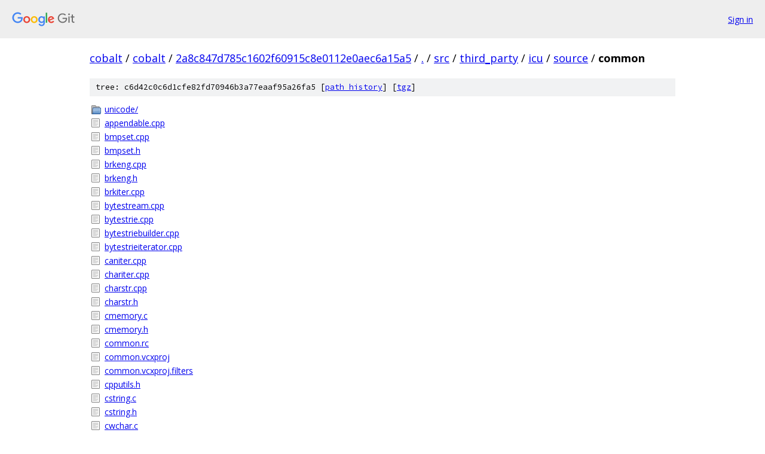

--- FILE ---
content_type: text/html; charset=utf-8
request_url: https://cobalt.googlesource.com/cobalt/+/2a8c847d785c1602f60915c8e0112e0aec6a15a5/src/third_party/icu/source/common?q=ScriptValue&sq=package%3A%5Ecobalt%24&dr=CSs%2F%2F%2F%2F%2F%2F/
body_size: 4541
content:
<!DOCTYPE html><html lang="en"><head><meta charset="utf-8"><meta name="viewport" content="width=device-width, initial-scale=1"><title>src/third_party/icu/source/common - cobalt - Git at Google</title><link rel="stylesheet" type="text/css" href="/+static/base.css"><!-- default customHeadTagPart --></head><body class="Site"><header class="Site-header"><div class="Header"><a class="Header-image" href="/"><img src="//www.gstatic.com/images/branding/lockups/2x/lockup_git_color_108x24dp.png" width="108" height="24" alt="Google Git"></a><div class="Header-menu"> <a class="Header-menuItem" href="https://accounts.google.com/AccountChooser?faa=1&amp;continue=https://cobalt.googlesource.com/login/cobalt/%2B/2a8c847d785c1602f60915c8e0112e0aec6a15a5/src/third_party/icu/source/common?q%3DScriptValue%26sq%3Dpackage%253A%255Ecobalt%2524%26dr%3DCSs%252F%252F%252F%252F%252F%252F%252F">Sign in</a> </div></div></header><div class="Site-content"><div class="Container "><div class="Breadcrumbs"><a class="Breadcrumbs-crumb" href="/?format=HTML">cobalt</a> / <a class="Breadcrumbs-crumb" href="/cobalt/">cobalt</a> / <a class="Breadcrumbs-crumb" href="/cobalt/+/2a8c847d785c1602f60915c8e0112e0aec6a15a5">2a8c847d785c1602f60915c8e0112e0aec6a15a5</a> / <a class="Breadcrumbs-crumb" href="/cobalt/+/2a8c847d785c1602f60915c8e0112e0aec6a15a5/?q=ScriptValue&amp;sq=package%3A%5Ecobalt%24&amp;dr=CSs%2F%2F%2F%2F%2F%2F%2F">.</a> / <a class="Breadcrumbs-crumb" href="/cobalt/+/2a8c847d785c1602f60915c8e0112e0aec6a15a5/src?q=ScriptValue&amp;sq=package%3A%5Ecobalt%24&amp;dr=CSs%2F%2F%2F%2F%2F%2F%2F">src</a> / <a class="Breadcrumbs-crumb" href="/cobalt/+/2a8c847d785c1602f60915c8e0112e0aec6a15a5/src/third_party?q=ScriptValue&amp;sq=package%3A%5Ecobalt%24&amp;dr=CSs%2F%2F%2F%2F%2F%2F%2F">third_party</a> / <a class="Breadcrumbs-crumb" href="/cobalt/+/2a8c847d785c1602f60915c8e0112e0aec6a15a5/src/third_party/icu?q=ScriptValue&amp;sq=package%3A%5Ecobalt%24&amp;dr=CSs%2F%2F%2F%2F%2F%2F%2F">icu</a> / <a class="Breadcrumbs-crumb" href="/cobalt/+/2a8c847d785c1602f60915c8e0112e0aec6a15a5/src/third_party/icu/source?q=ScriptValue&amp;sq=package%3A%5Ecobalt%24&amp;dr=CSs%2F%2F%2F%2F%2F%2F%2F">source</a> / <span class="Breadcrumbs-crumb">common</span></div><div class="TreeDetail"><div class="u-sha1 u-monospace TreeDetail-sha1">tree: c6d42c0c6d1cfe82fd70946b3a77eaaf95a26fa5 [<a href="/cobalt/+log/2a8c847d785c1602f60915c8e0112e0aec6a15a5/src/third_party/icu/source/common">path history</a>] <span>[<a href="/cobalt/+archive/2a8c847d785c1602f60915c8e0112e0aec6a15a5/src/third_party/icu/source/common.tar.gz">tgz</a>]</span></div><ol class="FileList"><li class="FileList-item FileList-item--gitTree" title="Tree - unicode/"><a class="FileList-itemLink" href="/cobalt/+/2a8c847d785c1602f60915c8e0112e0aec6a15a5/src/third_party/icu/source/common/unicode?q=ScriptValue&amp;sq=package%3A%5Ecobalt%24&amp;dr=CSs%2F%2F%2F%2F%2F%2F%2F/">unicode/</a></li><li class="FileList-item FileList-item--regularFile" title="Regular file - appendable.cpp"><a class="FileList-itemLink" href="/cobalt/+/2a8c847d785c1602f60915c8e0112e0aec6a15a5/src/third_party/icu/source/common/appendable.cpp?q=ScriptValue&amp;sq=package%3A%5Ecobalt%24&amp;dr=CSs%2F%2F%2F%2F%2F%2F%2F">appendable.cpp</a></li><li class="FileList-item FileList-item--regularFile" title="Regular file - bmpset.cpp"><a class="FileList-itemLink" href="/cobalt/+/2a8c847d785c1602f60915c8e0112e0aec6a15a5/src/third_party/icu/source/common/bmpset.cpp?q=ScriptValue&amp;sq=package%3A%5Ecobalt%24&amp;dr=CSs%2F%2F%2F%2F%2F%2F%2F">bmpset.cpp</a></li><li class="FileList-item FileList-item--regularFile" title="Regular file - bmpset.h"><a class="FileList-itemLink" href="/cobalt/+/2a8c847d785c1602f60915c8e0112e0aec6a15a5/src/third_party/icu/source/common/bmpset.h?q=ScriptValue&amp;sq=package%3A%5Ecobalt%24&amp;dr=CSs%2F%2F%2F%2F%2F%2F%2F">bmpset.h</a></li><li class="FileList-item FileList-item--regularFile" title="Regular file - brkeng.cpp"><a class="FileList-itemLink" href="/cobalt/+/2a8c847d785c1602f60915c8e0112e0aec6a15a5/src/third_party/icu/source/common/brkeng.cpp?q=ScriptValue&amp;sq=package%3A%5Ecobalt%24&amp;dr=CSs%2F%2F%2F%2F%2F%2F%2F">brkeng.cpp</a></li><li class="FileList-item FileList-item--regularFile" title="Regular file - brkeng.h"><a class="FileList-itemLink" href="/cobalt/+/2a8c847d785c1602f60915c8e0112e0aec6a15a5/src/third_party/icu/source/common/brkeng.h?q=ScriptValue&amp;sq=package%3A%5Ecobalt%24&amp;dr=CSs%2F%2F%2F%2F%2F%2F%2F">brkeng.h</a></li><li class="FileList-item FileList-item--regularFile" title="Regular file - brkiter.cpp"><a class="FileList-itemLink" href="/cobalt/+/2a8c847d785c1602f60915c8e0112e0aec6a15a5/src/third_party/icu/source/common/brkiter.cpp?q=ScriptValue&amp;sq=package%3A%5Ecobalt%24&amp;dr=CSs%2F%2F%2F%2F%2F%2F%2F">brkiter.cpp</a></li><li class="FileList-item FileList-item--regularFile" title="Regular file - bytestream.cpp"><a class="FileList-itemLink" href="/cobalt/+/2a8c847d785c1602f60915c8e0112e0aec6a15a5/src/third_party/icu/source/common/bytestream.cpp?q=ScriptValue&amp;sq=package%3A%5Ecobalt%24&amp;dr=CSs%2F%2F%2F%2F%2F%2F%2F">bytestream.cpp</a></li><li class="FileList-item FileList-item--regularFile" title="Regular file - bytestrie.cpp"><a class="FileList-itemLink" href="/cobalt/+/2a8c847d785c1602f60915c8e0112e0aec6a15a5/src/third_party/icu/source/common/bytestrie.cpp?q=ScriptValue&amp;sq=package%3A%5Ecobalt%24&amp;dr=CSs%2F%2F%2F%2F%2F%2F%2F">bytestrie.cpp</a></li><li class="FileList-item FileList-item--regularFile" title="Regular file - bytestriebuilder.cpp"><a class="FileList-itemLink" href="/cobalt/+/2a8c847d785c1602f60915c8e0112e0aec6a15a5/src/third_party/icu/source/common/bytestriebuilder.cpp?q=ScriptValue&amp;sq=package%3A%5Ecobalt%24&amp;dr=CSs%2F%2F%2F%2F%2F%2F%2F">bytestriebuilder.cpp</a></li><li class="FileList-item FileList-item--regularFile" title="Regular file - bytestrieiterator.cpp"><a class="FileList-itemLink" href="/cobalt/+/2a8c847d785c1602f60915c8e0112e0aec6a15a5/src/third_party/icu/source/common/bytestrieiterator.cpp?q=ScriptValue&amp;sq=package%3A%5Ecobalt%24&amp;dr=CSs%2F%2F%2F%2F%2F%2F%2F">bytestrieiterator.cpp</a></li><li class="FileList-item FileList-item--regularFile" title="Regular file - caniter.cpp"><a class="FileList-itemLink" href="/cobalt/+/2a8c847d785c1602f60915c8e0112e0aec6a15a5/src/third_party/icu/source/common/caniter.cpp?q=ScriptValue&amp;sq=package%3A%5Ecobalt%24&amp;dr=CSs%2F%2F%2F%2F%2F%2F%2F">caniter.cpp</a></li><li class="FileList-item FileList-item--regularFile" title="Regular file - chariter.cpp"><a class="FileList-itemLink" href="/cobalt/+/2a8c847d785c1602f60915c8e0112e0aec6a15a5/src/third_party/icu/source/common/chariter.cpp?q=ScriptValue&amp;sq=package%3A%5Ecobalt%24&amp;dr=CSs%2F%2F%2F%2F%2F%2F%2F">chariter.cpp</a></li><li class="FileList-item FileList-item--regularFile" title="Regular file - charstr.cpp"><a class="FileList-itemLink" href="/cobalt/+/2a8c847d785c1602f60915c8e0112e0aec6a15a5/src/third_party/icu/source/common/charstr.cpp?q=ScriptValue&amp;sq=package%3A%5Ecobalt%24&amp;dr=CSs%2F%2F%2F%2F%2F%2F%2F">charstr.cpp</a></li><li class="FileList-item FileList-item--regularFile" title="Regular file - charstr.h"><a class="FileList-itemLink" href="/cobalt/+/2a8c847d785c1602f60915c8e0112e0aec6a15a5/src/third_party/icu/source/common/charstr.h?q=ScriptValue&amp;sq=package%3A%5Ecobalt%24&amp;dr=CSs%2F%2F%2F%2F%2F%2F%2F">charstr.h</a></li><li class="FileList-item FileList-item--regularFile" title="Regular file - cmemory.c"><a class="FileList-itemLink" href="/cobalt/+/2a8c847d785c1602f60915c8e0112e0aec6a15a5/src/third_party/icu/source/common/cmemory.c?q=ScriptValue&amp;sq=package%3A%5Ecobalt%24&amp;dr=CSs%2F%2F%2F%2F%2F%2F%2F">cmemory.c</a></li><li class="FileList-item FileList-item--regularFile" title="Regular file - cmemory.h"><a class="FileList-itemLink" href="/cobalt/+/2a8c847d785c1602f60915c8e0112e0aec6a15a5/src/third_party/icu/source/common/cmemory.h?q=ScriptValue&amp;sq=package%3A%5Ecobalt%24&amp;dr=CSs%2F%2F%2F%2F%2F%2F%2F">cmemory.h</a></li><li class="FileList-item FileList-item--regularFile" title="Regular file - common.rc"><a class="FileList-itemLink" href="/cobalt/+/2a8c847d785c1602f60915c8e0112e0aec6a15a5/src/third_party/icu/source/common/common.rc?q=ScriptValue&amp;sq=package%3A%5Ecobalt%24&amp;dr=CSs%2F%2F%2F%2F%2F%2F%2F">common.rc</a></li><li class="FileList-item FileList-item--regularFile" title="Regular file - common.vcxproj"><a class="FileList-itemLink" href="/cobalt/+/2a8c847d785c1602f60915c8e0112e0aec6a15a5/src/third_party/icu/source/common/common.vcxproj?q=ScriptValue&amp;sq=package%3A%5Ecobalt%24&amp;dr=CSs%2F%2F%2F%2F%2F%2F%2F">common.vcxproj</a></li><li class="FileList-item FileList-item--regularFile" title="Regular file - common.vcxproj.filters"><a class="FileList-itemLink" href="/cobalt/+/2a8c847d785c1602f60915c8e0112e0aec6a15a5/src/third_party/icu/source/common/common.vcxproj.filters?q=ScriptValue&amp;sq=package%3A%5Ecobalt%24&amp;dr=CSs%2F%2F%2F%2F%2F%2F%2F">common.vcxproj.filters</a></li><li class="FileList-item FileList-item--regularFile" title="Regular file - cpputils.h"><a class="FileList-itemLink" href="/cobalt/+/2a8c847d785c1602f60915c8e0112e0aec6a15a5/src/third_party/icu/source/common/cpputils.h?q=ScriptValue&amp;sq=package%3A%5Ecobalt%24&amp;dr=CSs%2F%2F%2F%2F%2F%2F%2F">cpputils.h</a></li><li class="FileList-item FileList-item--regularFile" title="Regular file - cstring.c"><a class="FileList-itemLink" href="/cobalt/+/2a8c847d785c1602f60915c8e0112e0aec6a15a5/src/third_party/icu/source/common/cstring.c?q=ScriptValue&amp;sq=package%3A%5Ecobalt%24&amp;dr=CSs%2F%2F%2F%2F%2F%2F%2F">cstring.c</a></li><li class="FileList-item FileList-item--regularFile" title="Regular file - cstring.h"><a class="FileList-itemLink" href="/cobalt/+/2a8c847d785c1602f60915c8e0112e0aec6a15a5/src/third_party/icu/source/common/cstring.h?q=ScriptValue&amp;sq=package%3A%5Ecobalt%24&amp;dr=CSs%2F%2F%2F%2F%2F%2F%2F">cstring.h</a></li><li class="FileList-item FileList-item--regularFile" title="Regular file - cwchar.c"><a class="FileList-itemLink" href="/cobalt/+/2a8c847d785c1602f60915c8e0112e0aec6a15a5/src/third_party/icu/source/common/cwchar.c?q=ScriptValue&amp;sq=package%3A%5Ecobalt%24&amp;dr=CSs%2F%2F%2F%2F%2F%2F%2F">cwchar.c</a></li><li class="FileList-item FileList-item--regularFile" title="Regular file - cwchar.h"><a class="FileList-itemLink" href="/cobalt/+/2a8c847d785c1602f60915c8e0112e0aec6a15a5/src/third_party/icu/source/common/cwchar.h?q=ScriptValue&amp;sq=package%3A%5Ecobalt%24&amp;dr=CSs%2F%2F%2F%2F%2F%2F%2F">cwchar.h</a></li><li class="FileList-item FileList-item--regularFile" title="Regular file - dictbe.cpp"><a class="FileList-itemLink" href="/cobalt/+/2a8c847d785c1602f60915c8e0112e0aec6a15a5/src/third_party/icu/source/common/dictbe.cpp?q=ScriptValue&amp;sq=package%3A%5Ecobalt%24&amp;dr=CSs%2F%2F%2F%2F%2F%2F%2F">dictbe.cpp</a></li><li class="FileList-item FileList-item--regularFile" title="Regular file - dictbe.h"><a class="FileList-itemLink" href="/cobalt/+/2a8c847d785c1602f60915c8e0112e0aec6a15a5/src/third_party/icu/source/common/dictbe.h?q=ScriptValue&amp;sq=package%3A%5Ecobalt%24&amp;dr=CSs%2F%2F%2F%2F%2F%2F%2F">dictbe.h</a></li><li class="FileList-item FileList-item--regularFile" title="Regular file - dictionarydata.cpp"><a class="FileList-itemLink" href="/cobalt/+/2a8c847d785c1602f60915c8e0112e0aec6a15a5/src/third_party/icu/source/common/dictionarydata.cpp?q=ScriptValue&amp;sq=package%3A%5Ecobalt%24&amp;dr=CSs%2F%2F%2F%2F%2F%2F%2F">dictionarydata.cpp</a></li><li class="FileList-item FileList-item--regularFile" title="Regular file - dictionarydata.h"><a class="FileList-itemLink" href="/cobalt/+/2a8c847d785c1602f60915c8e0112e0aec6a15a5/src/third_party/icu/source/common/dictionarydata.h?q=ScriptValue&amp;sq=package%3A%5Ecobalt%24&amp;dr=CSs%2F%2F%2F%2F%2F%2F%2F">dictionarydata.h</a></li><li class="FileList-item FileList-item--regularFile" title="Regular file - dtintrv.cpp"><a class="FileList-itemLink" href="/cobalt/+/2a8c847d785c1602f60915c8e0112e0aec6a15a5/src/third_party/icu/source/common/dtintrv.cpp?q=ScriptValue&amp;sq=package%3A%5Ecobalt%24&amp;dr=CSs%2F%2F%2F%2F%2F%2F%2F">dtintrv.cpp</a></li><li class="FileList-item FileList-item--regularFile" title="Regular file - errorcode.cpp"><a class="FileList-itemLink" href="/cobalt/+/2a8c847d785c1602f60915c8e0112e0aec6a15a5/src/third_party/icu/source/common/errorcode.cpp?q=ScriptValue&amp;sq=package%3A%5Ecobalt%24&amp;dr=CSs%2F%2F%2F%2F%2F%2F%2F">errorcode.cpp</a></li><li class="FileList-item FileList-item--regularFile" title="Regular file - filteredbrk.cpp"><a class="FileList-itemLink" href="/cobalt/+/2a8c847d785c1602f60915c8e0112e0aec6a15a5/src/third_party/icu/source/common/filteredbrk.cpp?q=ScriptValue&amp;sq=package%3A%5Ecobalt%24&amp;dr=CSs%2F%2F%2F%2F%2F%2F%2F">filteredbrk.cpp</a></li><li class="FileList-item FileList-item--regularFile" title="Regular file - filterednormalizer2.cpp"><a class="FileList-itemLink" href="/cobalt/+/2a8c847d785c1602f60915c8e0112e0aec6a15a5/src/third_party/icu/source/common/filterednormalizer2.cpp?q=ScriptValue&amp;sq=package%3A%5Ecobalt%24&amp;dr=CSs%2F%2F%2F%2F%2F%2F%2F">filterednormalizer2.cpp</a></li><li class="FileList-item FileList-item--regularFile" title="Regular file - hash.h"><a class="FileList-itemLink" href="/cobalt/+/2a8c847d785c1602f60915c8e0112e0aec6a15a5/src/third_party/icu/source/common/hash.h?q=ScriptValue&amp;sq=package%3A%5Ecobalt%24&amp;dr=CSs%2F%2F%2F%2F%2F%2F%2F">hash.h</a></li><li class="FileList-item FileList-item--regularFile" title="Regular file - icudataver.c"><a class="FileList-itemLink" href="/cobalt/+/2a8c847d785c1602f60915c8e0112e0aec6a15a5/src/third_party/icu/source/common/icudataver.c?q=ScriptValue&amp;sq=package%3A%5Ecobalt%24&amp;dr=CSs%2F%2F%2F%2F%2F%2F%2F">icudataver.c</a></li><li class="FileList-item FileList-item--regularFile" title="Regular file - icuplug.cpp"><a class="FileList-itemLink" href="/cobalt/+/2a8c847d785c1602f60915c8e0112e0aec6a15a5/src/third_party/icu/source/common/icuplug.cpp?q=ScriptValue&amp;sq=package%3A%5Ecobalt%24&amp;dr=CSs%2F%2F%2F%2F%2F%2F%2F">icuplug.cpp</a></li><li class="FileList-item FileList-item--regularFile" title="Regular file - icuplugimp.h"><a class="FileList-itemLink" href="/cobalt/+/2a8c847d785c1602f60915c8e0112e0aec6a15a5/src/third_party/icu/source/common/icuplugimp.h?q=ScriptValue&amp;sq=package%3A%5Ecobalt%24&amp;dr=CSs%2F%2F%2F%2F%2F%2F%2F">icuplugimp.h</a></li><li class="FileList-item FileList-item--regularFile" title="Regular file - listformatter.cpp"><a class="FileList-itemLink" href="/cobalt/+/2a8c847d785c1602f60915c8e0112e0aec6a15a5/src/third_party/icu/source/common/listformatter.cpp?q=ScriptValue&amp;sq=package%3A%5Ecobalt%24&amp;dr=CSs%2F%2F%2F%2F%2F%2F%2F">listformatter.cpp</a></li><li class="FileList-item FileList-item--regularFile" title="Regular file - loadednormalizer2impl.cpp"><a class="FileList-itemLink" href="/cobalt/+/2a8c847d785c1602f60915c8e0112e0aec6a15a5/src/third_party/icu/source/common/loadednormalizer2impl.cpp?q=ScriptValue&amp;sq=package%3A%5Ecobalt%24&amp;dr=CSs%2F%2F%2F%2F%2F%2F%2F">loadednormalizer2impl.cpp</a></li><li class="FileList-item FileList-item--regularFile" title="Regular file - localsvc.h"><a class="FileList-itemLink" href="/cobalt/+/2a8c847d785c1602f60915c8e0112e0aec6a15a5/src/third_party/icu/source/common/localsvc.h?q=ScriptValue&amp;sq=package%3A%5Ecobalt%24&amp;dr=CSs%2F%2F%2F%2F%2F%2F%2F">localsvc.h</a></li><li class="FileList-item FileList-item--regularFile" title="Regular file - locavailable.cpp"><a class="FileList-itemLink" href="/cobalt/+/2a8c847d785c1602f60915c8e0112e0aec6a15a5/src/third_party/icu/source/common/locavailable.cpp?q=ScriptValue&amp;sq=package%3A%5Ecobalt%24&amp;dr=CSs%2F%2F%2F%2F%2F%2F%2F">locavailable.cpp</a></li><li class="FileList-item FileList-item--regularFile" title="Regular file - locbased.cpp"><a class="FileList-itemLink" href="/cobalt/+/2a8c847d785c1602f60915c8e0112e0aec6a15a5/src/third_party/icu/source/common/locbased.cpp?q=ScriptValue&amp;sq=package%3A%5Ecobalt%24&amp;dr=CSs%2F%2F%2F%2F%2F%2F%2F">locbased.cpp</a></li><li class="FileList-item FileList-item--regularFile" title="Regular file - locbased.h"><a class="FileList-itemLink" href="/cobalt/+/2a8c847d785c1602f60915c8e0112e0aec6a15a5/src/third_party/icu/source/common/locbased.h?q=ScriptValue&amp;sq=package%3A%5Ecobalt%24&amp;dr=CSs%2F%2F%2F%2F%2F%2F%2F">locbased.h</a></li><li class="FileList-item FileList-item--regularFile" title="Regular file - locdispnames.cpp"><a class="FileList-itemLink" href="/cobalt/+/2a8c847d785c1602f60915c8e0112e0aec6a15a5/src/third_party/icu/source/common/locdispnames.cpp?q=ScriptValue&amp;sq=package%3A%5Ecobalt%24&amp;dr=CSs%2F%2F%2F%2F%2F%2F%2F">locdispnames.cpp</a></li><li class="FileList-item FileList-item--regularFile" title="Regular file - locid.cpp"><a class="FileList-itemLink" href="/cobalt/+/2a8c847d785c1602f60915c8e0112e0aec6a15a5/src/third_party/icu/source/common/locid.cpp?q=ScriptValue&amp;sq=package%3A%5Ecobalt%24&amp;dr=CSs%2F%2F%2F%2F%2F%2F%2F">locid.cpp</a></li><li class="FileList-item FileList-item--regularFile" title="Regular file - loclikely.cpp"><a class="FileList-itemLink" href="/cobalt/+/2a8c847d785c1602f60915c8e0112e0aec6a15a5/src/third_party/icu/source/common/loclikely.cpp?q=ScriptValue&amp;sq=package%3A%5Ecobalt%24&amp;dr=CSs%2F%2F%2F%2F%2F%2F%2F">loclikely.cpp</a></li><li class="FileList-item FileList-item--regularFile" title="Regular file - locmap.c"><a class="FileList-itemLink" href="/cobalt/+/2a8c847d785c1602f60915c8e0112e0aec6a15a5/src/third_party/icu/source/common/locmap.c?q=ScriptValue&amp;sq=package%3A%5Ecobalt%24&amp;dr=CSs%2F%2F%2F%2F%2F%2F%2F">locmap.c</a></li><li class="FileList-item FileList-item--regularFile" title="Regular file - locmap.h"><a class="FileList-itemLink" href="/cobalt/+/2a8c847d785c1602f60915c8e0112e0aec6a15a5/src/third_party/icu/source/common/locmap.h?q=ScriptValue&amp;sq=package%3A%5Ecobalt%24&amp;dr=CSs%2F%2F%2F%2F%2F%2F%2F">locmap.h</a></li><li class="FileList-item FileList-item--regularFile" title="Regular file - locresdata.cpp"><a class="FileList-itemLink" href="/cobalt/+/2a8c847d785c1602f60915c8e0112e0aec6a15a5/src/third_party/icu/source/common/locresdata.cpp?q=ScriptValue&amp;sq=package%3A%5Ecobalt%24&amp;dr=CSs%2F%2F%2F%2F%2F%2F%2F">locresdata.cpp</a></li><li class="FileList-item FileList-item--regularFile" title="Regular file - locutil.cpp"><a class="FileList-itemLink" href="/cobalt/+/2a8c847d785c1602f60915c8e0112e0aec6a15a5/src/third_party/icu/source/common/locutil.cpp?q=ScriptValue&amp;sq=package%3A%5Ecobalt%24&amp;dr=CSs%2F%2F%2F%2F%2F%2F%2F">locutil.cpp</a></li><li class="FileList-item FileList-item--regularFile" title="Regular file - locutil.h"><a class="FileList-itemLink" href="/cobalt/+/2a8c847d785c1602f60915c8e0112e0aec6a15a5/src/third_party/icu/source/common/locutil.h?q=ScriptValue&amp;sq=package%3A%5Ecobalt%24&amp;dr=CSs%2F%2F%2F%2F%2F%2F%2F">locutil.h</a></li><li class="FileList-item FileList-item--regularFile" title="Regular file - Makefile.in"><a class="FileList-itemLink" href="/cobalt/+/2a8c847d785c1602f60915c8e0112e0aec6a15a5/src/third_party/icu/source/common/Makefile.in?q=ScriptValue&amp;sq=package%3A%5Ecobalt%24&amp;dr=CSs%2F%2F%2F%2F%2F%2F%2F">Makefile.in</a></li><li class="FileList-item FileList-item--regularFile" title="Regular file - messageimpl.h"><a class="FileList-itemLink" href="/cobalt/+/2a8c847d785c1602f60915c8e0112e0aec6a15a5/src/third_party/icu/source/common/messageimpl.h?q=ScriptValue&amp;sq=package%3A%5Ecobalt%24&amp;dr=CSs%2F%2F%2F%2F%2F%2F%2F">messageimpl.h</a></li><li class="FileList-item FileList-item--regularFile" title="Regular file - messagepattern.cpp"><a class="FileList-itemLink" href="/cobalt/+/2a8c847d785c1602f60915c8e0112e0aec6a15a5/src/third_party/icu/source/common/messagepattern.cpp?q=ScriptValue&amp;sq=package%3A%5Ecobalt%24&amp;dr=CSs%2F%2F%2F%2F%2F%2F%2F">messagepattern.cpp</a></li><li class="FileList-item FileList-item--regularFile" title="Regular file - msvcres.h"><a class="FileList-itemLink" href="/cobalt/+/2a8c847d785c1602f60915c8e0112e0aec6a15a5/src/third_party/icu/source/common/msvcres.h?q=ScriptValue&amp;sq=package%3A%5Ecobalt%24&amp;dr=CSs%2F%2F%2F%2F%2F%2F%2F">msvcres.h</a></li><li class="FileList-item FileList-item--regularFile" title="Regular file - mutex.h"><a class="FileList-itemLink" href="/cobalt/+/2a8c847d785c1602f60915c8e0112e0aec6a15a5/src/third_party/icu/source/common/mutex.h?q=ScriptValue&amp;sq=package%3A%5Ecobalt%24&amp;dr=CSs%2F%2F%2F%2F%2F%2F%2F">mutex.h</a></li><li class="FileList-item FileList-item--regularFile" title="Regular file - norm2_nfc_data.h"><a class="FileList-itemLink" href="/cobalt/+/2a8c847d785c1602f60915c8e0112e0aec6a15a5/src/third_party/icu/source/common/norm2_nfc_data.h?q=ScriptValue&amp;sq=package%3A%5Ecobalt%24&amp;dr=CSs%2F%2F%2F%2F%2F%2F%2F">norm2_nfc_data.h</a></li><li class="FileList-item FileList-item--regularFile" title="Regular file - norm2allmodes.h"><a class="FileList-itemLink" href="/cobalt/+/2a8c847d785c1602f60915c8e0112e0aec6a15a5/src/third_party/icu/source/common/norm2allmodes.h?q=ScriptValue&amp;sq=package%3A%5Ecobalt%24&amp;dr=CSs%2F%2F%2F%2F%2F%2F%2F">norm2allmodes.h</a></li><li class="FileList-item FileList-item--regularFile" title="Regular file - normalizer2.cpp"><a class="FileList-itemLink" href="/cobalt/+/2a8c847d785c1602f60915c8e0112e0aec6a15a5/src/third_party/icu/source/common/normalizer2.cpp?q=ScriptValue&amp;sq=package%3A%5Ecobalt%24&amp;dr=CSs%2F%2F%2F%2F%2F%2F%2F">normalizer2.cpp</a></li><li class="FileList-item FileList-item--regularFile" title="Regular file - normalizer2impl.cpp"><a class="FileList-itemLink" href="/cobalt/+/2a8c847d785c1602f60915c8e0112e0aec6a15a5/src/third_party/icu/source/common/normalizer2impl.cpp?q=ScriptValue&amp;sq=package%3A%5Ecobalt%24&amp;dr=CSs%2F%2F%2F%2F%2F%2F%2F">normalizer2impl.cpp</a></li><li class="FileList-item FileList-item--regularFile" title="Regular file - normalizer2impl.h"><a class="FileList-itemLink" href="/cobalt/+/2a8c847d785c1602f60915c8e0112e0aec6a15a5/src/third_party/icu/source/common/normalizer2impl.h?q=ScriptValue&amp;sq=package%3A%5Ecobalt%24&amp;dr=CSs%2F%2F%2F%2F%2F%2F%2F">normalizer2impl.h</a></li><li class="FileList-item FileList-item--regularFile" title="Regular file - normlzr.cpp"><a class="FileList-itemLink" href="/cobalt/+/2a8c847d785c1602f60915c8e0112e0aec6a15a5/src/third_party/icu/source/common/normlzr.cpp?q=ScriptValue&amp;sq=package%3A%5Ecobalt%24&amp;dr=CSs%2F%2F%2F%2F%2F%2F%2F">normlzr.cpp</a></li><li class="FileList-item FileList-item--regularFile" title="Regular file - parsepos.cpp"><a class="FileList-itemLink" href="/cobalt/+/2a8c847d785c1602f60915c8e0112e0aec6a15a5/src/third_party/icu/source/common/parsepos.cpp?q=ScriptValue&amp;sq=package%3A%5Ecobalt%24&amp;dr=CSs%2F%2F%2F%2F%2F%2F%2F">parsepos.cpp</a></li><li class="FileList-item FileList-item--regularFile" title="Regular file - patternprops.cpp"><a class="FileList-itemLink" href="/cobalt/+/2a8c847d785c1602f60915c8e0112e0aec6a15a5/src/third_party/icu/source/common/patternprops.cpp?q=ScriptValue&amp;sq=package%3A%5Ecobalt%24&amp;dr=CSs%2F%2F%2F%2F%2F%2F%2F">patternprops.cpp</a></li><li class="FileList-item FileList-item--regularFile" title="Regular file - patternprops.h"><a class="FileList-itemLink" href="/cobalt/+/2a8c847d785c1602f60915c8e0112e0aec6a15a5/src/third_party/icu/source/common/patternprops.h?q=ScriptValue&amp;sq=package%3A%5Ecobalt%24&amp;dr=CSs%2F%2F%2F%2F%2F%2F%2F">patternprops.h</a></li><li class="FileList-item FileList-item--regularFile" title="Regular file - pluralmap.cpp"><a class="FileList-itemLink" href="/cobalt/+/2a8c847d785c1602f60915c8e0112e0aec6a15a5/src/third_party/icu/source/common/pluralmap.cpp?q=ScriptValue&amp;sq=package%3A%5Ecobalt%24&amp;dr=CSs%2F%2F%2F%2F%2F%2F%2F">pluralmap.cpp</a></li><li class="FileList-item FileList-item--regularFile" title="Regular file - pluralmap.h"><a class="FileList-itemLink" href="/cobalt/+/2a8c847d785c1602f60915c8e0112e0aec6a15a5/src/third_party/icu/source/common/pluralmap.h?q=ScriptValue&amp;sq=package%3A%5Ecobalt%24&amp;dr=CSs%2F%2F%2F%2F%2F%2F%2F">pluralmap.h</a></li><li class="FileList-item FileList-item--regularFile" title="Regular file - propname.cpp"><a class="FileList-itemLink" href="/cobalt/+/2a8c847d785c1602f60915c8e0112e0aec6a15a5/src/third_party/icu/source/common/propname.cpp?q=ScriptValue&amp;sq=package%3A%5Ecobalt%24&amp;dr=CSs%2F%2F%2F%2F%2F%2F%2F">propname.cpp</a></li><li class="FileList-item FileList-item--regularFile" title="Regular file - propname.h"><a class="FileList-itemLink" href="/cobalt/+/2a8c847d785c1602f60915c8e0112e0aec6a15a5/src/third_party/icu/source/common/propname.h?q=ScriptValue&amp;sq=package%3A%5Ecobalt%24&amp;dr=CSs%2F%2F%2F%2F%2F%2F%2F">propname.h</a></li><li class="FileList-item FileList-item--regularFile" title="Regular file - propname_data.h"><a class="FileList-itemLink" href="/cobalt/+/2a8c847d785c1602f60915c8e0112e0aec6a15a5/src/third_party/icu/source/common/propname_data.h?q=ScriptValue&amp;sq=package%3A%5Ecobalt%24&amp;dr=CSs%2F%2F%2F%2F%2F%2F%2F">propname_data.h</a></li><li class="FileList-item FileList-item--regularFile" title="Regular file - propsvec.c"><a class="FileList-itemLink" href="/cobalt/+/2a8c847d785c1602f60915c8e0112e0aec6a15a5/src/third_party/icu/source/common/propsvec.c?q=ScriptValue&amp;sq=package%3A%5Ecobalt%24&amp;dr=CSs%2F%2F%2F%2F%2F%2F%2F">propsvec.c</a></li><li class="FileList-item FileList-item--regularFile" title="Regular file - propsvec.h"><a class="FileList-itemLink" href="/cobalt/+/2a8c847d785c1602f60915c8e0112e0aec6a15a5/src/third_party/icu/source/common/propsvec.h?q=ScriptValue&amp;sq=package%3A%5Ecobalt%24&amp;dr=CSs%2F%2F%2F%2F%2F%2F%2F">propsvec.h</a></li><li class="FileList-item FileList-item--regularFile" title="Regular file - punycode.cpp"><a class="FileList-itemLink" href="/cobalt/+/2a8c847d785c1602f60915c8e0112e0aec6a15a5/src/third_party/icu/source/common/punycode.cpp?q=ScriptValue&amp;sq=package%3A%5Ecobalt%24&amp;dr=CSs%2F%2F%2F%2F%2F%2F%2F">punycode.cpp</a></li><li class="FileList-item FileList-item--regularFile" title="Regular file - punycode.h"><a class="FileList-itemLink" href="/cobalt/+/2a8c847d785c1602f60915c8e0112e0aec6a15a5/src/third_party/icu/source/common/punycode.h?q=ScriptValue&amp;sq=package%3A%5Ecobalt%24&amp;dr=CSs%2F%2F%2F%2F%2F%2F%2F">punycode.h</a></li><li class="FileList-item FileList-item--regularFile" title="Regular file - putil.cpp"><a class="FileList-itemLink" href="/cobalt/+/2a8c847d785c1602f60915c8e0112e0aec6a15a5/src/third_party/icu/source/common/putil.cpp?q=ScriptValue&amp;sq=package%3A%5Ecobalt%24&amp;dr=CSs%2F%2F%2F%2F%2F%2F%2F">putil.cpp</a></li><li class="FileList-item FileList-item--regularFile" title="Regular file - putilimp.h"><a class="FileList-itemLink" href="/cobalt/+/2a8c847d785c1602f60915c8e0112e0aec6a15a5/src/third_party/icu/source/common/putilimp.h?q=ScriptValue&amp;sq=package%3A%5Ecobalt%24&amp;dr=CSs%2F%2F%2F%2F%2F%2F%2F">putilimp.h</a></li><li class="FileList-item FileList-item--regularFile" title="Regular file - rbbi.cpp"><a class="FileList-itemLink" href="/cobalt/+/2a8c847d785c1602f60915c8e0112e0aec6a15a5/src/third_party/icu/source/common/rbbi.cpp?q=ScriptValue&amp;sq=package%3A%5Ecobalt%24&amp;dr=CSs%2F%2F%2F%2F%2F%2F%2F">rbbi.cpp</a></li><li class="FileList-item FileList-item--executableFile" title="Executable file - rbbicst.pl"><a class="FileList-itemLink" href="/cobalt/+/2a8c847d785c1602f60915c8e0112e0aec6a15a5/src/third_party/icu/source/common/rbbicst.pl?q=ScriptValue&amp;sq=package%3A%5Ecobalt%24&amp;dr=CSs%2F%2F%2F%2F%2F%2F%2F">rbbicst.pl</a></li><li class="FileList-item FileList-item--regularFile" title="Regular file - rbbidata.cpp"><a class="FileList-itemLink" href="/cobalt/+/2a8c847d785c1602f60915c8e0112e0aec6a15a5/src/third_party/icu/source/common/rbbidata.cpp?q=ScriptValue&amp;sq=package%3A%5Ecobalt%24&amp;dr=CSs%2F%2F%2F%2F%2F%2F%2F">rbbidata.cpp</a></li><li class="FileList-item FileList-item--regularFile" title="Regular file - rbbidata.h"><a class="FileList-itemLink" href="/cobalt/+/2a8c847d785c1602f60915c8e0112e0aec6a15a5/src/third_party/icu/source/common/rbbidata.h?q=ScriptValue&amp;sq=package%3A%5Ecobalt%24&amp;dr=CSs%2F%2F%2F%2F%2F%2F%2F">rbbidata.h</a></li><li class="FileList-item FileList-item--regularFile" title="Regular file - rbbinode.cpp"><a class="FileList-itemLink" href="/cobalt/+/2a8c847d785c1602f60915c8e0112e0aec6a15a5/src/third_party/icu/source/common/rbbinode.cpp?q=ScriptValue&amp;sq=package%3A%5Ecobalt%24&amp;dr=CSs%2F%2F%2F%2F%2F%2F%2F">rbbinode.cpp</a></li><li class="FileList-item FileList-item--regularFile" title="Regular file - rbbinode.h"><a class="FileList-itemLink" href="/cobalt/+/2a8c847d785c1602f60915c8e0112e0aec6a15a5/src/third_party/icu/source/common/rbbinode.h?q=ScriptValue&amp;sq=package%3A%5Ecobalt%24&amp;dr=CSs%2F%2F%2F%2F%2F%2F%2F">rbbinode.h</a></li><li class="FileList-item FileList-item--regularFile" title="Regular file - rbbirb.cpp"><a class="FileList-itemLink" href="/cobalt/+/2a8c847d785c1602f60915c8e0112e0aec6a15a5/src/third_party/icu/source/common/rbbirb.cpp?q=ScriptValue&amp;sq=package%3A%5Ecobalt%24&amp;dr=CSs%2F%2F%2F%2F%2F%2F%2F">rbbirb.cpp</a></li><li class="FileList-item FileList-item--regularFile" title="Regular file - rbbirb.h"><a class="FileList-itemLink" href="/cobalt/+/2a8c847d785c1602f60915c8e0112e0aec6a15a5/src/third_party/icu/source/common/rbbirb.h?q=ScriptValue&amp;sq=package%3A%5Ecobalt%24&amp;dr=CSs%2F%2F%2F%2F%2F%2F%2F">rbbirb.h</a></li><li class="FileList-item FileList-item--regularFile" title="Regular file - rbbirpt.h"><a class="FileList-itemLink" href="/cobalt/+/2a8c847d785c1602f60915c8e0112e0aec6a15a5/src/third_party/icu/source/common/rbbirpt.h?q=ScriptValue&amp;sq=package%3A%5Ecobalt%24&amp;dr=CSs%2F%2F%2F%2F%2F%2F%2F">rbbirpt.h</a></li><li class="FileList-item FileList-item--regularFile" title="Regular file - rbbirpt.txt"><a class="FileList-itemLink" href="/cobalt/+/2a8c847d785c1602f60915c8e0112e0aec6a15a5/src/third_party/icu/source/common/rbbirpt.txt?q=ScriptValue&amp;sq=package%3A%5Ecobalt%24&amp;dr=CSs%2F%2F%2F%2F%2F%2F%2F">rbbirpt.txt</a></li><li class="FileList-item FileList-item--regularFile" title="Regular file - rbbiscan.cpp"><a class="FileList-itemLink" href="/cobalt/+/2a8c847d785c1602f60915c8e0112e0aec6a15a5/src/third_party/icu/source/common/rbbiscan.cpp?q=ScriptValue&amp;sq=package%3A%5Ecobalt%24&amp;dr=CSs%2F%2F%2F%2F%2F%2F%2F">rbbiscan.cpp</a></li><li class="FileList-item FileList-item--regularFile" title="Regular file - rbbiscan.h"><a class="FileList-itemLink" href="/cobalt/+/2a8c847d785c1602f60915c8e0112e0aec6a15a5/src/third_party/icu/source/common/rbbiscan.h?q=ScriptValue&amp;sq=package%3A%5Ecobalt%24&amp;dr=CSs%2F%2F%2F%2F%2F%2F%2F">rbbiscan.h</a></li><li class="FileList-item FileList-item--regularFile" title="Regular file - rbbisetb.cpp"><a class="FileList-itemLink" href="/cobalt/+/2a8c847d785c1602f60915c8e0112e0aec6a15a5/src/third_party/icu/source/common/rbbisetb.cpp?q=ScriptValue&amp;sq=package%3A%5Ecobalt%24&amp;dr=CSs%2F%2F%2F%2F%2F%2F%2F">rbbisetb.cpp</a></li><li class="FileList-item FileList-item--regularFile" title="Regular file - rbbisetb.h"><a class="FileList-itemLink" href="/cobalt/+/2a8c847d785c1602f60915c8e0112e0aec6a15a5/src/third_party/icu/source/common/rbbisetb.h?q=ScriptValue&amp;sq=package%3A%5Ecobalt%24&amp;dr=CSs%2F%2F%2F%2F%2F%2F%2F">rbbisetb.h</a></li><li class="FileList-item FileList-item--regularFile" title="Regular file - rbbistbl.cpp"><a class="FileList-itemLink" href="/cobalt/+/2a8c847d785c1602f60915c8e0112e0aec6a15a5/src/third_party/icu/source/common/rbbistbl.cpp?q=ScriptValue&amp;sq=package%3A%5Ecobalt%24&amp;dr=CSs%2F%2F%2F%2F%2F%2F%2F">rbbistbl.cpp</a></li><li class="FileList-item FileList-item--regularFile" title="Regular file - rbbitblb.cpp"><a class="FileList-itemLink" href="/cobalt/+/2a8c847d785c1602f60915c8e0112e0aec6a15a5/src/third_party/icu/source/common/rbbitblb.cpp?q=ScriptValue&amp;sq=package%3A%5Ecobalt%24&amp;dr=CSs%2F%2F%2F%2F%2F%2F%2F">rbbitblb.cpp</a></li><li class="FileList-item FileList-item--regularFile" title="Regular file - rbbitblb.h"><a class="FileList-itemLink" href="/cobalt/+/2a8c847d785c1602f60915c8e0112e0aec6a15a5/src/third_party/icu/source/common/rbbitblb.h?q=ScriptValue&amp;sq=package%3A%5Ecobalt%24&amp;dr=CSs%2F%2F%2F%2F%2F%2F%2F">rbbitblb.h</a></li><li class="FileList-item FileList-item--regularFile" title="Regular file - resbund.cpp"><a class="FileList-itemLink" href="/cobalt/+/2a8c847d785c1602f60915c8e0112e0aec6a15a5/src/third_party/icu/source/common/resbund.cpp?q=ScriptValue&amp;sq=package%3A%5Ecobalt%24&amp;dr=CSs%2F%2F%2F%2F%2F%2F%2F">resbund.cpp</a></li><li class="FileList-item FileList-item--regularFile" title="Regular file - resbund_cnv.cpp"><a class="FileList-itemLink" href="/cobalt/+/2a8c847d785c1602f60915c8e0112e0aec6a15a5/src/third_party/icu/source/common/resbund_cnv.cpp?q=ScriptValue&amp;sq=package%3A%5Ecobalt%24&amp;dr=CSs%2F%2F%2F%2F%2F%2F%2F">resbund_cnv.cpp</a></li><li class="FileList-item FileList-item--regularFile" title="Regular file - resource.cpp"><a class="FileList-itemLink" href="/cobalt/+/2a8c847d785c1602f60915c8e0112e0aec6a15a5/src/third_party/icu/source/common/resource.cpp?q=ScriptValue&amp;sq=package%3A%5Ecobalt%24&amp;dr=CSs%2F%2F%2F%2F%2F%2F%2F">resource.cpp</a></li><li class="FileList-item FileList-item--regularFile" title="Regular file - resource.h"><a class="FileList-itemLink" href="/cobalt/+/2a8c847d785c1602f60915c8e0112e0aec6a15a5/src/third_party/icu/source/common/resource.h?q=ScriptValue&amp;sq=package%3A%5Ecobalt%24&amp;dr=CSs%2F%2F%2F%2F%2F%2F%2F">resource.h</a></li><li class="FileList-item FileList-item--regularFile" title="Regular file - ruleiter.cpp"><a class="FileList-itemLink" href="/cobalt/+/2a8c847d785c1602f60915c8e0112e0aec6a15a5/src/third_party/icu/source/common/ruleiter.cpp?q=ScriptValue&amp;sq=package%3A%5Ecobalt%24&amp;dr=CSs%2F%2F%2F%2F%2F%2F%2F">ruleiter.cpp</a></li><li class="FileList-item FileList-item--regularFile" title="Regular file - ruleiter.h"><a class="FileList-itemLink" href="/cobalt/+/2a8c847d785c1602f60915c8e0112e0aec6a15a5/src/third_party/icu/source/common/ruleiter.h?q=ScriptValue&amp;sq=package%3A%5Ecobalt%24&amp;dr=CSs%2F%2F%2F%2F%2F%2F%2F">ruleiter.h</a></li><li class="FileList-item FileList-item--regularFile" title="Regular file - schriter.cpp"><a class="FileList-itemLink" href="/cobalt/+/2a8c847d785c1602f60915c8e0112e0aec6a15a5/src/third_party/icu/source/common/schriter.cpp?q=ScriptValue&amp;sq=package%3A%5Ecobalt%24&amp;dr=CSs%2F%2F%2F%2F%2F%2F%2F">schriter.cpp</a></li><li class="FileList-item FileList-item--regularFile" title="Regular file - serv.cpp"><a class="FileList-itemLink" href="/cobalt/+/2a8c847d785c1602f60915c8e0112e0aec6a15a5/src/third_party/icu/source/common/serv.cpp?q=ScriptValue&amp;sq=package%3A%5Ecobalt%24&amp;dr=CSs%2F%2F%2F%2F%2F%2F%2F">serv.cpp</a></li><li class="FileList-item FileList-item--regularFile" title="Regular file - serv.h"><a class="FileList-itemLink" href="/cobalt/+/2a8c847d785c1602f60915c8e0112e0aec6a15a5/src/third_party/icu/source/common/serv.h?q=ScriptValue&amp;sq=package%3A%5Ecobalt%24&amp;dr=CSs%2F%2F%2F%2F%2F%2F%2F">serv.h</a></li><li class="FileList-item FileList-item--regularFile" title="Regular file - servlk.cpp"><a class="FileList-itemLink" href="/cobalt/+/2a8c847d785c1602f60915c8e0112e0aec6a15a5/src/third_party/icu/source/common/servlk.cpp?q=ScriptValue&amp;sq=package%3A%5Ecobalt%24&amp;dr=CSs%2F%2F%2F%2F%2F%2F%2F">servlk.cpp</a></li><li class="FileList-item FileList-item--regularFile" title="Regular file - servlkf.cpp"><a class="FileList-itemLink" href="/cobalt/+/2a8c847d785c1602f60915c8e0112e0aec6a15a5/src/third_party/icu/source/common/servlkf.cpp?q=ScriptValue&amp;sq=package%3A%5Ecobalt%24&amp;dr=CSs%2F%2F%2F%2F%2F%2F%2F">servlkf.cpp</a></li><li class="FileList-item FileList-item--regularFile" title="Regular file - servloc.h"><a class="FileList-itemLink" href="/cobalt/+/2a8c847d785c1602f60915c8e0112e0aec6a15a5/src/third_party/icu/source/common/servloc.h?q=ScriptValue&amp;sq=package%3A%5Ecobalt%24&amp;dr=CSs%2F%2F%2F%2F%2F%2F%2F">servloc.h</a></li><li class="FileList-item FileList-item--regularFile" title="Regular file - servls.cpp"><a class="FileList-itemLink" href="/cobalt/+/2a8c847d785c1602f60915c8e0112e0aec6a15a5/src/third_party/icu/source/common/servls.cpp?q=ScriptValue&amp;sq=package%3A%5Ecobalt%24&amp;dr=CSs%2F%2F%2F%2F%2F%2F%2F">servls.cpp</a></li><li class="FileList-item FileList-item--regularFile" title="Regular file - servnotf.cpp"><a class="FileList-itemLink" href="/cobalt/+/2a8c847d785c1602f60915c8e0112e0aec6a15a5/src/third_party/icu/source/common/servnotf.cpp?q=ScriptValue&amp;sq=package%3A%5Ecobalt%24&amp;dr=CSs%2F%2F%2F%2F%2F%2F%2F">servnotf.cpp</a></li><li class="FileList-item FileList-item--regularFile" title="Regular file - servnotf.h"><a class="FileList-itemLink" href="/cobalt/+/2a8c847d785c1602f60915c8e0112e0aec6a15a5/src/third_party/icu/source/common/servnotf.h?q=ScriptValue&amp;sq=package%3A%5Ecobalt%24&amp;dr=CSs%2F%2F%2F%2F%2F%2F%2F">servnotf.h</a></li><li class="FileList-item FileList-item--regularFile" title="Regular file - servrbf.cpp"><a class="FileList-itemLink" href="/cobalt/+/2a8c847d785c1602f60915c8e0112e0aec6a15a5/src/third_party/icu/source/common/servrbf.cpp?q=ScriptValue&amp;sq=package%3A%5Ecobalt%24&amp;dr=CSs%2F%2F%2F%2F%2F%2F%2F">servrbf.cpp</a></li><li class="FileList-item FileList-item--regularFile" title="Regular file - servslkf.cpp"><a class="FileList-itemLink" href="/cobalt/+/2a8c847d785c1602f60915c8e0112e0aec6a15a5/src/third_party/icu/source/common/servslkf.cpp?q=ScriptValue&amp;sq=package%3A%5Ecobalt%24&amp;dr=CSs%2F%2F%2F%2F%2F%2F%2F">servslkf.cpp</a></li><li class="FileList-item FileList-item--regularFile" title="Regular file - sharedobject.cpp"><a class="FileList-itemLink" href="/cobalt/+/2a8c847d785c1602f60915c8e0112e0aec6a15a5/src/third_party/icu/source/common/sharedobject.cpp?q=ScriptValue&amp;sq=package%3A%5Ecobalt%24&amp;dr=CSs%2F%2F%2F%2F%2F%2F%2F">sharedobject.cpp</a></li><li class="FileList-item FileList-item--regularFile" title="Regular file - sharedobject.h"><a class="FileList-itemLink" href="/cobalt/+/2a8c847d785c1602f60915c8e0112e0aec6a15a5/src/third_party/icu/source/common/sharedobject.h?q=ScriptValue&amp;sq=package%3A%5Ecobalt%24&amp;dr=CSs%2F%2F%2F%2F%2F%2F%2F">sharedobject.h</a></li><li class="FileList-item FileList-item--regularFile" title="Regular file - simplepatternformatter.cpp"><a class="FileList-itemLink" href="/cobalt/+/2a8c847d785c1602f60915c8e0112e0aec6a15a5/src/third_party/icu/source/common/simplepatternformatter.cpp?q=ScriptValue&amp;sq=package%3A%5Ecobalt%24&amp;dr=CSs%2F%2F%2F%2F%2F%2F%2F">simplepatternformatter.cpp</a></li><li class="FileList-item FileList-item--regularFile" title="Regular file - simplepatternformatter.h"><a class="FileList-itemLink" href="/cobalt/+/2a8c847d785c1602f60915c8e0112e0aec6a15a5/src/third_party/icu/source/common/simplepatternformatter.h?q=ScriptValue&amp;sq=package%3A%5Ecobalt%24&amp;dr=CSs%2F%2F%2F%2F%2F%2F%2F">simplepatternformatter.h</a></li><li class="FileList-item FileList-item--regularFile" title="Regular file - sprpimpl.h"><a class="FileList-itemLink" href="/cobalt/+/2a8c847d785c1602f60915c8e0112e0aec6a15a5/src/third_party/icu/source/common/sprpimpl.h?q=ScriptValue&amp;sq=package%3A%5Ecobalt%24&amp;dr=CSs%2F%2F%2F%2F%2F%2F%2F">sprpimpl.h</a></li><li class="FileList-item FileList-item--regularFile" title="Regular file - stringpiece.cpp"><a class="FileList-itemLink" href="/cobalt/+/2a8c847d785c1602f60915c8e0112e0aec6a15a5/src/third_party/icu/source/common/stringpiece.cpp?q=ScriptValue&amp;sq=package%3A%5Ecobalt%24&amp;dr=CSs%2F%2F%2F%2F%2F%2F%2F">stringpiece.cpp</a></li><li class="FileList-item FileList-item--regularFile" title="Regular file - stringtriebuilder.cpp"><a class="FileList-itemLink" href="/cobalt/+/2a8c847d785c1602f60915c8e0112e0aec6a15a5/src/third_party/icu/source/common/stringtriebuilder.cpp?q=ScriptValue&amp;sq=package%3A%5Ecobalt%24&amp;dr=CSs%2F%2F%2F%2F%2F%2F%2F">stringtriebuilder.cpp</a></li><li class="FileList-item FileList-item--regularFile" title="Regular file - uarrsort.c"><a class="FileList-itemLink" href="/cobalt/+/2a8c847d785c1602f60915c8e0112e0aec6a15a5/src/third_party/icu/source/common/uarrsort.c?q=ScriptValue&amp;sq=package%3A%5Ecobalt%24&amp;dr=CSs%2F%2F%2F%2F%2F%2F%2F">uarrsort.c</a></li><li class="FileList-item FileList-item--regularFile" title="Regular file - uarrsort.h"><a class="FileList-itemLink" href="/cobalt/+/2a8c847d785c1602f60915c8e0112e0aec6a15a5/src/third_party/icu/source/common/uarrsort.h?q=ScriptValue&amp;sq=package%3A%5Ecobalt%24&amp;dr=CSs%2F%2F%2F%2F%2F%2F%2F">uarrsort.h</a></li><li class="FileList-item FileList-item--regularFile" title="Regular file - uassert.h"><a class="FileList-itemLink" href="/cobalt/+/2a8c847d785c1602f60915c8e0112e0aec6a15a5/src/third_party/icu/source/common/uassert.h?q=ScriptValue&amp;sq=package%3A%5Ecobalt%24&amp;dr=CSs%2F%2F%2F%2F%2F%2F%2F">uassert.h</a></li><li class="FileList-item FileList-item--regularFile" title="Regular file - ubidi.c"><a class="FileList-itemLink" href="/cobalt/+/2a8c847d785c1602f60915c8e0112e0aec6a15a5/src/third_party/icu/source/common/ubidi.c?q=ScriptValue&amp;sq=package%3A%5Ecobalt%24&amp;dr=CSs%2F%2F%2F%2F%2F%2F%2F">ubidi.c</a></li><li class="FileList-item FileList-item--regularFile" title="Regular file - ubidi_props.c"><a class="FileList-itemLink" href="/cobalt/+/2a8c847d785c1602f60915c8e0112e0aec6a15a5/src/third_party/icu/source/common/ubidi_props.c?q=ScriptValue&amp;sq=package%3A%5Ecobalt%24&amp;dr=CSs%2F%2F%2F%2F%2F%2F%2F">ubidi_props.c</a></li><li class="FileList-item FileList-item--regularFile" title="Regular file - ubidi_props.h"><a class="FileList-itemLink" href="/cobalt/+/2a8c847d785c1602f60915c8e0112e0aec6a15a5/src/third_party/icu/source/common/ubidi_props.h?q=ScriptValue&amp;sq=package%3A%5Ecobalt%24&amp;dr=CSs%2F%2F%2F%2F%2F%2F%2F">ubidi_props.h</a></li><li class="FileList-item FileList-item--regularFile" title="Regular file - ubidi_props_data.h"><a class="FileList-itemLink" href="/cobalt/+/2a8c847d785c1602f60915c8e0112e0aec6a15a5/src/third_party/icu/source/common/ubidi_props_data.h?q=ScriptValue&amp;sq=package%3A%5Ecobalt%24&amp;dr=CSs%2F%2F%2F%2F%2F%2F%2F">ubidi_props_data.h</a></li><li class="FileList-item FileList-item--regularFile" title="Regular file - ubidiimp.h"><a class="FileList-itemLink" href="/cobalt/+/2a8c847d785c1602f60915c8e0112e0aec6a15a5/src/third_party/icu/source/common/ubidiimp.h?q=ScriptValue&amp;sq=package%3A%5Ecobalt%24&amp;dr=CSs%2F%2F%2F%2F%2F%2F%2F">ubidiimp.h</a></li><li class="FileList-item FileList-item--regularFile" title="Regular file - ubidiln.c"><a class="FileList-itemLink" href="/cobalt/+/2a8c847d785c1602f60915c8e0112e0aec6a15a5/src/third_party/icu/source/common/ubidiln.c?q=ScriptValue&amp;sq=package%3A%5Ecobalt%24&amp;dr=CSs%2F%2F%2F%2F%2F%2F%2F">ubidiln.c</a></li><li class="FileList-item FileList-item--regularFile" title="Regular file - ubidiwrt.c"><a class="FileList-itemLink" href="/cobalt/+/2a8c847d785c1602f60915c8e0112e0aec6a15a5/src/third_party/icu/source/common/ubidiwrt.c?q=ScriptValue&amp;sq=package%3A%5Ecobalt%24&amp;dr=CSs%2F%2F%2F%2F%2F%2F%2F">ubidiwrt.c</a></li><li class="FileList-item FileList-item--regularFile" title="Regular file - ubrk.cpp"><a class="FileList-itemLink" href="/cobalt/+/2a8c847d785c1602f60915c8e0112e0aec6a15a5/src/third_party/icu/source/common/ubrk.cpp?q=ScriptValue&amp;sq=package%3A%5Ecobalt%24&amp;dr=CSs%2F%2F%2F%2F%2F%2F%2F">ubrk.cpp</a></li><li class="FileList-item FileList-item--regularFile" title="Regular file - ubrkimpl.h"><a class="FileList-itemLink" href="/cobalt/+/2a8c847d785c1602f60915c8e0112e0aec6a15a5/src/third_party/icu/source/common/ubrkimpl.h?q=ScriptValue&amp;sq=package%3A%5Ecobalt%24&amp;dr=CSs%2F%2F%2F%2F%2F%2F%2F">ubrkimpl.h</a></li><li class="FileList-item FileList-item--regularFile" title="Regular file - ucase.cpp"><a class="FileList-itemLink" href="/cobalt/+/2a8c847d785c1602f60915c8e0112e0aec6a15a5/src/third_party/icu/source/common/ucase.cpp?q=ScriptValue&amp;sq=package%3A%5Ecobalt%24&amp;dr=CSs%2F%2F%2F%2F%2F%2F%2F">ucase.cpp</a></li><li class="FileList-item FileList-item--regularFile" title="Regular file - ucase.h"><a class="FileList-itemLink" href="/cobalt/+/2a8c847d785c1602f60915c8e0112e0aec6a15a5/src/third_party/icu/source/common/ucase.h?q=ScriptValue&amp;sq=package%3A%5Ecobalt%24&amp;dr=CSs%2F%2F%2F%2F%2F%2F%2F">ucase.h</a></li><li class="FileList-item FileList-item--regularFile" title="Regular file - ucase_props_data.h"><a class="FileList-itemLink" href="/cobalt/+/2a8c847d785c1602f60915c8e0112e0aec6a15a5/src/third_party/icu/source/common/ucase_props_data.h?q=ScriptValue&amp;sq=package%3A%5Ecobalt%24&amp;dr=CSs%2F%2F%2F%2F%2F%2F%2F">ucase_props_data.h</a></li><li class="FileList-item FileList-item--regularFile" title="Regular file - ucasemap.cpp"><a class="FileList-itemLink" href="/cobalt/+/2a8c847d785c1602f60915c8e0112e0aec6a15a5/src/third_party/icu/source/common/ucasemap.cpp?q=ScriptValue&amp;sq=package%3A%5Ecobalt%24&amp;dr=CSs%2F%2F%2F%2F%2F%2F%2F">ucasemap.cpp</a></li><li class="FileList-item FileList-item--regularFile" title="Regular file - ucasemap_titlecase_brkiter.cpp"><a class="FileList-itemLink" href="/cobalt/+/2a8c847d785c1602f60915c8e0112e0aec6a15a5/src/third_party/icu/source/common/ucasemap_titlecase_brkiter.cpp?q=ScriptValue&amp;sq=package%3A%5Ecobalt%24&amp;dr=CSs%2F%2F%2F%2F%2F%2F%2F">ucasemap_titlecase_brkiter.cpp</a></li><li class="FileList-item FileList-item--regularFile" title="Regular file - ucat.c"><a class="FileList-itemLink" href="/cobalt/+/2a8c847d785c1602f60915c8e0112e0aec6a15a5/src/third_party/icu/source/common/ucat.c?q=ScriptValue&amp;sq=package%3A%5Ecobalt%24&amp;dr=CSs%2F%2F%2F%2F%2F%2F%2F">ucat.c</a></li><li class="FileList-item FileList-item--regularFile" title="Regular file - uchar.c"><a class="FileList-itemLink" href="/cobalt/+/2a8c847d785c1602f60915c8e0112e0aec6a15a5/src/third_party/icu/source/common/uchar.c?q=ScriptValue&amp;sq=package%3A%5Ecobalt%24&amp;dr=CSs%2F%2F%2F%2F%2F%2F%2F">uchar.c</a></li><li class="FileList-item FileList-item--regularFile" title="Regular file - uchar_props_data.h"><a class="FileList-itemLink" href="/cobalt/+/2a8c847d785c1602f60915c8e0112e0aec6a15a5/src/third_party/icu/source/common/uchar_props_data.h?q=ScriptValue&amp;sq=package%3A%5Ecobalt%24&amp;dr=CSs%2F%2F%2F%2F%2F%2F%2F">uchar_props_data.h</a></li><li class="FileList-item FileList-item--regularFile" title="Regular file - ucharstrie.cpp"><a class="FileList-itemLink" href="/cobalt/+/2a8c847d785c1602f60915c8e0112e0aec6a15a5/src/third_party/icu/source/common/ucharstrie.cpp?q=ScriptValue&amp;sq=package%3A%5Ecobalt%24&amp;dr=CSs%2F%2F%2F%2F%2F%2F%2F">ucharstrie.cpp</a></li><li class="FileList-item FileList-item--regularFile" title="Regular file - ucharstriebuilder.cpp"><a class="FileList-itemLink" href="/cobalt/+/2a8c847d785c1602f60915c8e0112e0aec6a15a5/src/third_party/icu/source/common/ucharstriebuilder.cpp?q=ScriptValue&amp;sq=package%3A%5Ecobalt%24&amp;dr=CSs%2F%2F%2F%2F%2F%2F%2F">ucharstriebuilder.cpp</a></li><li class="FileList-item FileList-item--regularFile" title="Regular file - ucharstrieiterator.cpp"><a class="FileList-itemLink" href="/cobalt/+/2a8c847d785c1602f60915c8e0112e0aec6a15a5/src/third_party/icu/source/common/ucharstrieiterator.cpp?q=ScriptValue&amp;sq=package%3A%5Ecobalt%24&amp;dr=CSs%2F%2F%2F%2F%2F%2F%2F">ucharstrieiterator.cpp</a></li><li class="FileList-item FileList-item--regularFile" title="Regular file - uchriter.cpp"><a class="FileList-itemLink" href="/cobalt/+/2a8c847d785c1602f60915c8e0112e0aec6a15a5/src/third_party/icu/source/common/uchriter.cpp?q=ScriptValue&amp;sq=package%3A%5Ecobalt%24&amp;dr=CSs%2F%2F%2F%2F%2F%2F%2F">uchriter.cpp</a></li><li class="FileList-item FileList-item--regularFile" title="Regular file - ucln.h"><a class="FileList-itemLink" href="/cobalt/+/2a8c847d785c1602f60915c8e0112e0aec6a15a5/src/third_party/icu/source/common/ucln.h?q=ScriptValue&amp;sq=package%3A%5Ecobalt%24&amp;dr=CSs%2F%2F%2F%2F%2F%2F%2F">ucln.h</a></li><li class="FileList-item FileList-item--regularFile" title="Regular file - ucln_cmn.cpp"><a class="FileList-itemLink" href="/cobalt/+/2a8c847d785c1602f60915c8e0112e0aec6a15a5/src/third_party/icu/source/common/ucln_cmn.cpp?q=ScriptValue&amp;sq=package%3A%5Ecobalt%24&amp;dr=CSs%2F%2F%2F%2F%2F%2F%2F">ucln_cmn.cpp</a></li><li class="FileList-item FileList-item--regularFile" title="Regular file - ucln_cmn.h"><a class="FileList-itemLink" href="/cobalt/+/2a8c847d785c1602f60915c8e0112e0aec6a15a5/src/third_party/icu/source/common/ucln_cmn.h?q=ScriptValue&amp;sq=package%3A%5Ecobalt%24&amp;dr=CSs%2F%2F%2F%2F%2F%2F%2F">ucln_cmn.h</a></li><li class="FileList-item FileList-item--regularFile" title="Regular file - ucln_imp.h"><a class="FileList-itemLink" href="/cobalt/+/2a8c847d785c1602f60915c8e0112e0aec6a15a5/src/third_party/icu/source/common/ucln_imp.h?q=ScriptValue&amp;sq=package%3A%5Ecobalt%24&amp;dr=CSs%2F%2F%2F%2F%2F%2F%2F">ucln_imp.h</a></li><li class="FileList-item FileList-item--regularFile" title="Regular file - ucmndata.c"><a class="FileList-itemLink" href="/cobalt/+/2a8c847d785c1602f60915c8e0112e0aec6a15a5/src/third_party/icu/source/common/ucmndata.c?q=ScriptValue&amp;sq=package%3A%5Ecobalt%24&amp;dr=CSs%2F%2F%2F%2F%2F%2F%2F">ucmndata.c</a></li><li class="FileList-item FileList-item--regularFile" title="Regular file - ucmndata.h"><a class="FileList-itemLink" href="/cobalt/+/2a8c847d785c1602f60915c8e0112e0aec6a15a5/src/third_party/icu/source/common/ucmndata.h?q=ScriptValue&amp;sq=package%3A%5Ecobalt%24&amp;dr=CSs%2F%2F%2F%2F%2F%2F%2F">ucmndata.h</a></li><li class="FileList-item FileList-item--regularFile" title="Regular file - ucnv.c"><a class="FileList-itemLink" href="/cobalt/+/2a8c847d785c1602f60915c8e0112e0aec6a15a5/src/third_party/icu/source/common/ucnv.c?q=ScriptValue&amp;sq=package%3A%5Ecobalt%24&amp;dr=CSs%2F%2F%2F%2F%2F%2F%2F">ucnv.c</a></li><li class="FileList-item FileList-item--regularFile" title="Regular file - ucnv2022.cpp"><a class="FileList-itemLink" href="/cobalt/+/2a8c847d785c1602f60915c8e0112e0aec6a15a5/src/third_party/icu/source/common/ucnv2022.cpp?q=ScriptValue&amp;sq=package%3A%5Ecobalt%24&amp;dr=CSs%2F%2F%2F%2F%2F%2F%2F">ucnv2022.cpp</a></li><li class="FileList-item FileList-item--regularFile" title="Regular file - ucnv_bld.cpp"><a class="FileList-itemLink" href="/cobalt/+/2a8c847d785c1602f60915c8e0112e0aec6a15a5/src/third_party/icu/source/common/ucnv_bld.cpp?q=ScriptValue&amp;sq=package%3A%5Ecobalt%24&amp;dr=CSs%2F%2F%2F%2F%2F%2F%2F">ucnv_bld.cpp</a></li><li class="FileList-item FileList-item--regularFile" title="Regular file - ucnv_bld.h"><a class="FileList-itemLink" href="/cobalt/+/2a8c847d785c1602f60915c8e0112e0aec6a15a5/src/third_party/icu/source/common/ucnv_bld.h?q=ScriptValue&amp;sq=package%3A%5Ecobalt%24&amp;dr=CSs%2F%2F%2F%2F%2F%2F%2F">ucnv_bld.h</a></li><li class="FileList-item FileList-item--regularFile" title="Regular file - ucnv_cb.c"><a class="FileList-itemLink" href="/cobalt/+/2a8c847d785c1602f60915c8e0112e0aec6a15a5/src/third_party/icu/source/common/ucnv_cb.c?q=ScriptValue&amp;sq=package%3A%5Ecobalt%24&amp;dr=CSs%2F%2F%2F%2F%2F%2F%2F">ucnv_cb.c</a></li><li class="FileList-item FileList-item--regularFile" title="Regular file - ucnv_cnv.c"><a class="FileList-itemLink" href="/cobalt/+/2a8c847d785c1602f60915c8e0112e0aec6a15a5/src/third_party/icu/source/common/ucnv_cnv.c?q=ScriptValue&amp;sq=package%3A%5Ecobalt%24&amp;dr=CSs%2F%2F%2F%2F%2F%2F%2F">ucnv_cnv.c</a></li><li class="FileList-item FileList-item--regularFile" title="Regular file - ucnv_cnv.h"><a class="FileList-itemLink" href="/cobalt/+/2a8c847d785c1602f60915c8e0112e0aec6a15a5/src/third_party/icu/source/common/ucnv_cnv.h?q=ScriptValue&amp;sq=package%3A%5Ecobalt%24&amp;dr=CSs%2F%2F%2F%2F%2F%2F%2F">ucnv_cnv.h</a></li><li class="FileList-item FileList-item--regularFile" title="Regular file - ucnv_ct.c"><a class="FileList-itemLink" href="/cobalt/+/2a8c847d785c1602f60915c8e0112e0aec6a15a5/src/third_party/icu/source/common/ucnv_ct.c?q=ScriptValue&amp;sq=package%3A%5Ecobalt%24&amp;dr=CSs%2F%2F%2F%2F%2F%2F%2F">ucnv_ct.c</a></li><li class="FileList-item FileList-item--regularFile" title="Regular file - ucnv_err.c"><a class="FileList-itemLink" href="/cobalt/+/2a8c847d785c1602f60915c8e0112e0aec6a15a5/src/third_party/icu/source/common/ucnv_err.c?q=ScriptValue&amp;sq=package%3A%5Ecobalt%24&amp;dr=CSs%2F%2F%2F%2F%2F%2F%2F">ucnv_err.c</a></li><li class="FileList-item FileList-item--regularFile" title="Regular file - ucnv_ext.cpp"><a class="FileList-itemLink" href="/cobalt/+/2a8c847d785c1602f60915c8e0112e0aec6a15a5/src/third_party/icu/source/common/ucnv_ext.cpp?q=ScriptValue&amp;sq=package%3A%5Ecobalt%24&amp;dr=CSs%2F%2F%2F%2F%2F%2F%2F">ucnv_ext.cpp</a></li><li class="FileList-item FileList-item--regularFile" title="Regular file - ucnv_ext.h"><a class="FileList-itemLink" href="/cobalt/+/2a8c847d785c1602f60915c8e0112e0aec6a15a5/src/third_party/icu/source/common/ucnv_ext.h?q=ScriptValue&amp;sq=package%3A%5Ecobalt%24&amp;dr=CSs%2F%2F%2F%2F%2F%2F%2F">ucnv_ext.h</a></li><li class="FileList-item FileList-item--regularFile" title="Regular file - ucnv_imp.h"><a class="FileList-itemLink" href="/cobalt/+/2a8c847d785c1602f60915c8e0112e0aec6a15a5/src/third_party/icu/source/common/ucnv_imp.h?q=ScriptValue&amp;sq=package%3A%5Ecobalt%24&amp;dr=CSs%2F%2F%2F%2F%2F%2F%2F">ucnv_imp.h</a></li><li class="FileList-item FileList-item--regularFile" title="Regular file - ucnv_io.cpp"><a class="FileList-itemLink" href="/cobalt/+/2a8c847d785c1602f60915c8e0112e0aec6a15a5/src/third_party/icu/source/common/ucnv_io.cpp?q=ScriptValue&amp;sq=package%3A%5Ecobalt%24&amp;dr=CSs%2F%2F%2F%2F%2F%2F%2F">ucnv_io.cpp</a></li><li class="FileList-item FileList-item--regularFile" title="Regular file - ucnv_io.h"><a class="FileList-itemLink" href="/cobalt/+/2a8c847d785c1602f60915c8e0112e0aec6a15a5/src/third_party/icu/source/common/ucnv_io.h?q=ScriptValue&amp;sq=package%3A%5Ecobalt%24&amp;dr=CSs%2F%2F%2F%2F%2F%2F%2F">ucnv_io.h</a></li><li class="FileList-item FileList-item--regularFile" title="Regular file - ucnv_lmb.c"><a class="FileList-itemLink" href="/cobalt/+/2a8c847d785c1602f60915c8e0112e0aec6a15a5/src/third_party/icu/source/common/ucnv_lmb.c?q=ScriptValue&amp;sq=package%3A%5Ecobalt%24&amp;dr=CSs%2F%2F%2F%2F%2F%2F%2F">ucnv_lmb.c</a></li><li class="FileList-item FileList-item--regularFile" title="Regular file - ucnv_set.c"><a class="FileList-itemLink" href="/cobalt/+/2a8c847d785c1602f60915c8e0112e0aec6a15a5/src/third_party/icu/source/common/ucnv_set.c?q=ScriptValue&amp;sq=package%3A%5Ecobalt%24&amp;dr=CSs%2F%2F%2F%2F%2F%2F%2F">ucnv_set.c</a></li><li class="FileList-item FileList-item--regularFile" title="Regular file - ucnv_u16.c"><a class="FileList-itemLink" href="/cobalt/+/2a8c847d785c1602f60915c8e0112e0aec6a15a5/src/third_party/icu/source/common/ucnv_u16.c?q=ScriptValue&amp;sq=package%3A%5Ecobalt%24&amp;dr=CSs%2F%2F%2F%2F%2F%2F%2F">ucnv_u16.c</a></li><li class="FileList-item FileList-item--regularFile" title="Regular file - ucnv_u32.c"><a class="FileList-itemLink" href="/cobalt/+/2a8c847d785c1602f60915c8e0112e0aec6a15a5/src/third_party/icu/source/common/ucnv_u32.c?q=ScriptValue&amp;sq=package%3A%5Ecobalt%24&amp;dr=CSs%2F%2F%2F%2F%2F%2F%2F">ucnv_u32.c</a></li><li class="FileList-item FileList-item--regularFile" title="Regular file - ucnv_u7.c"><a class="FileList-itemLink" href="/cobalt/+/2a8c847d785c1602f60915c8e0112e0aec6a15a5/src/third_party/icu/source/common/ucnv_u7.c?q=ScriptValue&amp;sq=package%3A%5Ecobalt%24&amp;dr=CSs%2F%2F%2F%2F%2F%2F%2F">ucnv_u7.c</a></li><li class="FileList-item FileList-item--regularFile" title="Regular file - ucnv_u8.c"><a class="FileList-itemLink" href="/cobalt/+/2a8c847d785c1602f60915c8e0112e0aec6a15a5/src/third_party/icu/source/common/ucnv_u8.c?q=ScriptValue&amp;sq=package%3A%5Ecobalt%24&amp;dr=CSs%2F%2F%2F%2F%2F%2F%2F">ucnv_u8.c</a></li><li class="FileList-item FileList-item--regularFile" title="Regular file - ucnvbocu.cpp"><a class="FileList-itemLink" href="/cobalt/+/2a8c847d785c1602f60915c8e0112e0aec6a15a5/src/third_party/icu/source/common/ucnvbocu.cpp?q=ScriptValue&amp;sq=package%3A%5Ecobalt%24&amp;dr=CSs%2F%2F%2F%2F%2F%2F%2F">ucnvbocu.cpp</a></li><li class="FileList-item FileList-item--regularFile" title="Regular file - ucnvdisp.c"><a class="FileList-itemLink" href="/cobalt/+/2a8c847d785c1602f60915c8e0112e0aec6a15a5/src/third_party/icu/source/common/ucnvdisp.c?q=ScriptValue&amp;sq=package%3A%5Ecobalt%24&amp;dr=CSs%2F%2F%2F%2F%2F%2F%2F">ucnvdisp.c</a></li><li class="FileList-item FileList-item--regularFile" title="Regular file - ucnvhz.c"><a class="FileList-itemLink" href="/cobalt/+/2a8c847d785c1602f60915c8e0112e0aec6a15a5/src/third_party/icu/source/common/ucnvhz.c?q=ScriptValue&amp;sq=package%3A%5Ecobalt%24&amp;dr=CSs%2F%2F%2F%2F%2F%2F%2F">ucnvhz.c</a></li><li class="FileList-item FileList-item--regularFile" title="Regular file - ucnvisci.c"><a class="FileList-itemLink" href="/cobalt/+/2a8c847d785c1602f60915c8e0112e0aec6a15a5/src/third_party/icu/source/common/ucnvisci.c?q=ScriptValue&amp;sq=package%3A%5Ecobalt%24&amp;dr=CSs%2F%2F%2F%2F%2F%2F%2F">ucnvisci.c</a></li><li class="FileList-item FileList-item--regularFile" title="Regular file - ucnvlat1.c"><a class="FileList-itemLink" href="/cobalt/+/2a8c847d785c1602f60915c8e0112e0aec6a15a5/src/third_party/icu/source/common/ucnvlat1.c?q=ScriptValue&amp;sq=package%3A%5Ecobalt%24&amp;dr=CSs%2F%2F%2F%2F%2F%2F%2F">ucnvlat1.c</a></li><li class="FileList-item FileList-item--regularFile" title="Regular file - ucnvmbcs.cpp"><a class="FileList-itemLink" href="/cobalt/+/2a8c847d785c1602f60915c8e0112e0aec6a15a5/src/third_party/icu/source/common/ucnvmbcs.cpp?q=ScriptValue&amp;sq=package%3A%5Ecobalt%24&amp;dr=CSs%2F%2F%2F%2F%2F%2F%2F">ucnvmbcs.cpp</a></li><li class="FileList-item FileList-item--regularFile" title="Regular file - ucnvmbcs.h"><a class="FileList-itemLink" href="/cobalt/+/2a8c847d785c1602f60915c8e0112e0aec6a15a5/src/third_party/icu/source/common/ucnvmbcs.h?q=ScriptValue&amp;sq=package%3A%5Ecobalt%24&amp;dr=CSs%2F%2F%2F%2F%2F%2F%2F">ucnvmbcs.h</a></li><li class="FileList-item FileList-item--regularFile" title="Regular file - ucnvscsu.c"><a class="FileList-itemLink" href="/cobalt/+/2a8c847d785c1602f60915c8e0112e0aec6a15a5/src/third_party/icu/source/common/ucnvscsu.c?q=ScriptValue&amp;sq=package%3A%5Ecobalt%24&amp;dr=CSs%2F%2F%2F%2F%2F%2F%2F">ucnvscsu.c</a></li><li class="FileList-item FileList-item--regularFile" title="Regular file - ucnvsel.cpp"><a class="FileList-itemLink" href="/cobalt/+/2a8c847d785c1602f60915c8e0112e0aec6a15a5/src/third_party/icu/source/common/ucnvsel.cpp?q=ScriptValue&amp;sq=package%3A%5Ecobalt%24&amp;dr=CSs%2F%2F%2F%2F%2F%2F%2F">ucnvsel.cpp</a></li><li class="FileList-item FileList-item--regularFile" title="Regular file - ucol_data.h"><a class="FileList-itemLink" href="/cobalt/+/2a8c847d785c1602f60915c8e0112e0aec6a15a5/src/third_party/icu/source/common/ucol_data.h?q=ScriptValue&amp;sq=package%3A%5Ecobalt%24&amp;dr=CSs%2F%2F%2F%2F%2F%2F%2F">ucol_data.h</a></li><li class="FileList-item FileList-item--regularFile" title="Regular file - ucol_swp.cpp"><a class="FileList-itemLink" href="/cobalt/+/2a8c847d785c1602f60915c8e0112e0aec6a15a5/src/third_party/icu/source/common/ucol_swp.cpp?q=ScriptValue&amp;sq=package%3A%5Ecobalt%24&amp;dr=CSs%2F%2F%2F%2F%2F%2F%2F">ucol_swp.cpp</a></li><li class="FileList-item FileList-item--regularFile" title="Regular file - ucol_swp.h"><a class="FileList-itemLink" href="/cobalt/+/2a8c847d785c1602f60915c8e0112e0aec6a15a5/src/third_party/icu/source/common/ucol_swp.h?q=ScriptValue&amp;sq=package%3A%5Ecobalt%24&amp;dr=CSs%2F%2F%2F%2F%2F%2F%2F">ucol_swp.h</a></li><li class="FileList-item FileList-item--regularFile" title="Regular file - udata.cpp"><a class="FileList-itemLink" href="/cobalt/+/2a8c847d785c1602f60915c8e0112e0aec6a15a5/src/third_party/icu/source/common/udata.cpp?q=ScriptValue&amp;sq=package%3A%5Ecobalt%24&amp;dr=CSs%2F%2F%2F%2F%2F%2F%2F">udata.cpp</a></li><li class="FileList-item FileList-item--regularFile" title="Regular file - udatamem.c"><a class="FileList-itemLink" href="/cobalt/+/2a8c847d785c1602f60915c8e0112e0aec6a15a5/src/third_party/icu/source/common/udatamem.c?q=ScriptValue&amp;sq=package%3A%5Ecobalt%24&amp;dr=CSs%2F%2F%2F%2F%2F%2F%2F">udatamem.c</a></li><li class="FileList-item FileList-item--regularFile" title="Regular file - udatamem.h"><a class="FileList-itemLink" href="/cobalt/+/2a8c847d785c1602f60915c8e0112e0aec6a15a5/src/third_party/icu/source/common/udatamem.h?q=ScriptValue&amp;sq=package%3A%5Ecobalt%24&amp;dr=CSs%2F%2F%2F%2F%2F%2F%2F">udatamem.h</a></li><li class="FileList-item FileList-item--regularFile" title="Regular file - udataswp.c"><a class="FileList-itemLink" href="/cobalt/+/2a8c847d785c1602f60915c8e0112e0aec6a15a5/src/third_party/icu/source/common/udataswp.c?q=ScriptValue&amp;sq=package%3A%5Ecobalt%24&amp;dr=CSs%2F%2F%2F%2F%2F%2F%2F">udataswp.c</a></li><li class="FileList-item FileList-item--regularFile" title="Regular file - udataswp.h"><a class="FileList-itemLink" href="/cobalt/+/2a8c847d785c1602f60915c8e0112e0aec6a15a5/src/third_party/icu/source/common/udataswp.h?q=ScriptValue&amp;sq=package%3A%5Ecobalt%24&amp;dr=CSs%2F%2F%2F%2F%2F%2F%2F">udataswp.h</a></li><li class="FileList-item FileList-item--regularFile" title="Regular file - uelement.h"><a class="FileList-itemLink" href="/cobalt/+/2a8c847d785c1602f60915c8e0112e0aec6a15a5/src/third_party/icu/source/common/uelement.h?q=ScriptValue&amp;sq=package%3A%5Ecobalt%24&amp;dr=CSs%2F%2F%2F%2F%2F%2F%2F">uelement.h</a></li><li class="FileList-item FileList-item--regularFile" title="Regular file - uenum.c"><a class="FileList-itemLink" href="/cobalt/+/2a8c847d785c1602f60915c8e0112e0aec6a15a5/src/third_party/icu/source/common/uenum.c?q=ScriptValue&amp;sq=package%3A%5Ecobalt%24&amp;dr=CSs%2F%2F%2F%2F%2F%2F%2F">uenum.c</a></li><li class="FileList-item FileList-item--regularFile" title="Regular file - uenumimp.h"><a class="FileList-itemLink" href="/cobalt/+/2a8c847d785c1602f60915c8e0112e0aec6a15a5/src/third_party/icu/source/common/uenumimp.h?q=ScriptValue&amp;sq=package%3A%5Ecobalt%24&amp;dr=CSs%2F%2F%2F%2F%2F%2F%2F">uenumimp.h</a></li><li class="FileList-item FileList-item--regularFile" title="Regular file - uhash.c"><a class="FileList-itemLink" href="/cobalt/+/2a8c847d785c1602f60915c8e0112e0aec6a15a5/src/third_party/icu/source/common/uhash.c?q=ScriptValue&amp;sq=package%3A%5Ecobalt%24&amp;dr=CSs%2F%2F%2F%2F%2F%2F%2F">uhash.c</a></li><li class="FileList-item FileList-item--regularFile" title="Regular file - uhash.h"><a class="FileList-itemLink" href="/cobalt/+/2a8c847d785c1602f60915c8e0112e0aec6a15a5/src/third_party/icu/source/common/uhash.h?q=ScriptValue&amp;sq=package%3A%5Ecobalt%24&amp;dr=CSs%2F%2F%2F%2F%2F%2F%2F">uhash.h</a></li><li class="FileList-item FileList-item--regularFile" title="Regular file - uhash_us.cpp"><a class="FileList-itemLink" href="/cobalt/+/2a8c847d785c1602f60915c8e0112e0aec6a15a5/src/third_party/icu/source/common/uhash_us.cpp?q=ScriptValue&amp;sq=package%3A%5Ecobalt%24&amp;dr=CSs%2F%2F%2F%2F%2F%2F%2F">uhash_us.cpp</a></li><li class="FileList-item FileList-item--regularFile" title="Regular file - uidna.cpp"><a class="FileList-itemLink" href="/cobalt/+/2a8c847d785c1602f60915c8e0112e0aec6a15a5/src/third_party/icu/source/common/uidna.cpp?q=ScriptValue&amp;sq=package%3A%5Ecobalt%24&amp;dr=CSs%2F%2F%2F%2F%2F%2F%2F">uidna.cpp</a></li><li class="FileList-item FileList-item--regularFile" title="Regular file - uinit.cpp"><a class="FileList-itemLink" href="/cobalt/+/2a8c847d785c1602f60915c8e0112e0aec6a15a5/src/third_party/icu/source/common/uinit.cpp?q=ScriptValue&amp;sq=package%3A%5Ecobalt%24&amp;dr=CSs%2F%2F%2F%2F%2F%2F%2F">uinit.cpp</a></li><li class="FileList-item FileList-item--regularFile" title="Regular file - uinvchar.c"><a class="FileList-itemLink" href="/cobalt/+/2a8c847d785c1602f60915c8e0112e0aec6a15a5/src/third_party/icu/source/common/uinvchar.c?q=ScriptValue&amp;sq=package%3A%5Ecobalt%24&amp;dr=CSs%2F%2F%2F%2F%2F%2F%2F">uinvchar.c</a></li><li class="FileList-item FileList-item--regularFile" title="Regular file - uinvchar.h"><a class="FileList-itemLink" href="/cobalt/+/2a8c847d785c1602f60915c8e0112e0aec6a15a5/src/third_party/icu/source/common/uinvchar.h?q=ScriptValue&amp;sq=package%3A%5Ecobalt%24&amp;dr=CSs%2F%2F%2F%2F%2F%2F%2F">uinvchar.h</a></li><li class="FileList-item FileList-item--regularFile" title="Regular file - uiter.cpp"><a class="FileList-itemLink" href="/cobalt/+/2a8c847d785c1602f60915c8e0112e0aec6a15a5/src/third_party/icu/source/common/uiter.cpp?q=ScriptValue&amp;sq=package%3A%5Ecobalt%24&amp;dr=CSs%2F%2F%2F%2F%2F%2F%2F">uiter.cpp</a></li><li class="FileList-item FileList-item--regularFile" title="Regular file - ulist.c"><a class="FileList-itemLink" href="/cobalt/+/2a8c847d785c1602f60915c8e0112e0aec6a15a5/src/third_party/icu/source/common/ulist.c?q=ScriptValue&amp;sq=package%3A%5Ecobalt%24&amp;dr=CSs%2F%2F%2F%2F%2F%2F%2F">ulist.c</a></li><li class="FileList-item FileList-item--regularFile" title="Regular file - ulist.h"><a class="FileList-itemLink" href="/cobalt/+/2a8c847d785c1602f60915c8e0112e0aec6a15a5/src/third_party/icu/source/common/ulist.h?q=ScriptValue&amp;sq=package%3A%5Ecobalt%24&amp;dr=CSs%2F%2F%2F%2F%2F%2F%2F">ulist.h</a></li><li class="FileList-item FileList-item--regularFile" title="Regular file - ulistformatter.cpp"><a class="FileList-itemLink" href="/cobalt/+/2a8c847d785c1602f60915c8e0112e0aec6a15a5/src/third_party/icu/source/common/ulistformatter.cpp?q=ScriptValue&amp;sq=package%3A%5Ecobalt%24&amp;dr=CSs%2F%2F%2F%2F%2F%2F%2F">ulistformatter.cpp</a></li><li class="FileList-item FileList-item--regularFile" title="Regular file - uloc.cpp"><a class="FileList-itemLink" href="/cobalt/+/2a8c847d785c1602f60915c8e0112e0aec6a15a5/src/third_party/icu/source/common/uloc.cpp?q=ScriptValue&amp;sq=package%3A%5Ecobalt%24&amp;dr=CSs%2F%2F%2F%2F%2F%2F%2F">uloc.cpp</a></li><li class="FileList-item FileList-item--regularFile" title="Regular file - uloc_keytype.cpp"><a class="FileList-itemLink" href="/cobalt/+/2a8c847d785c1602f60915c8e0112e0aec6a15a5/src/third_party/icu/source/common/uloc_keytype.cpp?q=ScriptValue&amp;sq=package%3A%5Ecobalt%24&amp;dr=CSs%2F%2F%2F%2F%2F%2F%2F">uloc_keytype.cpp</a></li><li class="FileList-item FileList-item--regularFile" title="Regular file - uloc_tag.c"><a class="FileList-itemLink" href="/cobalt/+/2a8c847d785c1602f60915c8e0112e0aec6a15a5/src/third_party/icu/source/common/uloc_tag.c?q=ScriptValue&amp;sq=package%3A%5Ecobalt%24&amp;dr=CSs%2F%2F%2F%2F%2F%2F%2F">uloc_tag.c</a></li><li class="FileList-item FileList-item--regularFile" title="Regular file - ulocimp.h"><a class="FileList-itemLink" href="/cobalt/+/2a8c847d785c1602f60915c8e0112e0aec6a15a5/src/third_party/icu/source/common/ulocimp.h?q=ScriptValue&amp;sq=package%3A%5Ecobalt%24&amp;dr=CSs%2F%2F%2F%2F%2F%2F%2F">ulocimp.h</a></li><li class="FileList-item FileList-item--regularFile" title="Regular file - umapfile.c"><a class="FileList-itemLink" href="/cobalt/+/2a8c847d785c1602f60915c8e0112e0aec6a15a5/src/third_party/icu/source/common/umapfile.c?q=ScriptValue&amp;sq=package%3A%5Ecobalt%24&amp;dr=CSs%2F%2F%2F%2F%2F%2F%2F">umapfile.c</a></li><li class="FileList-item FileList-item--regularFile" title="Regular file - umapfile.h"><a class="FileList-itemLink" href="/cobalt/+/2a8c847d785c1602f60915c8e0112e0aec6a15a5/src/third_party/icu/source/common/umapfile.h?q=ScriptValue&amp;sq=package%3A%5Ecobalt%24&amp;dr=CSs%2F%2F%2F%2F%2F%2F%2F">umapfile.h</a></li><li class="FileList-item FileList-item--regularFile" title="Regular file - umath.c"><a class="FileList-itemLink" href="/cobalt/+/2a8c847d785c1602f60915c8e0112e0aec6a15a5/src/third_party/icu/source/common/umath.c?q=ScriptValue&amp;sq=package%3A%5Ecobalt%24&amp;dr=CSs%2F%2F%2F%2F%2F%2F%2F">umath.c</a></li><li class="FileList-item FileList-item--regularFile" title="Regular file - umutex.cpp"><a class="FileList-itemLink" href="/cobalt/+/2a8c847d785c1602f60915c8e0112e0aec6a15a5/src/third_party/icu/source/common/umutex.cpp?q=ScriptValue&amp;sq=package%3A%5Ecobalt%24&amp;dr=CSs%2F%2F%2F%2F%2F%2F%2F">umutex.cpp</a></li><li class="FileList-item FileList-item--regularFile" title="Regular file - umutex.h"><a class="FileList-itemLink" href="/cobalt/+/2a8c847d785c1602f60915c8e0112e0aec6a15a5/src/third_party/icu/source/common/umutex.h?q=ScriptValue&amp;sq=package%3A%5Ecobalt%24&amp;dr=CSs%2F%2F%2F%2F%2F%2F%2F">umutex.h</a></li><li class="FileList-item FileList-item--regularFile" title="Regular file - unames.cpp"><a class="FileList-itemLink" href="/cobalt/+/2a8c847d785c1602f60915c8e0112e0aec6a15a5/src/third_party/icu/source/common/unames.cpp?q=ScriptValue&amp;sq=package%3A%5Ecobalt%24&amp;dr=CSs%2F%2F%2F%2F%2F%2F%2F">unames.cpp</a></li><li class="FileList-item FileList-item--regularFile" title="Regular file - unifiedcache.cpp"><a class="FileList-itemLink" href="/cobalt/+/2a8c847d785c1602f60915c8e0112e0aec6a15a5/src/third_party/icu/source/common/unifiedcache.cpp?q=ScriptValue&amp;sq=package%3A%5Ecobalt%24&amp;dr=CSs%2F%2F%2F%2F%2F%2F%2F">unifiedcache.cpp</a></li><li class="FileList-item FileList-item--regularFile" title="Regular file - unifiedcache.h"><a class="FileList-itemLink" href="/cobalt/+/2a8c847d785c1602f60915c8e0112e0aec6a15a5/src/third_party/icu/source/common/unifiedcache.h?q=ScriptValue&amp;sq=package%3A%5Ecobalt%24&amp;dr=CSs%2F%2F%2F%2F%2F%2F%2F">unifiedcache.h</a></li><li class="FileList-item FileList-item--regularFile" title="Regular file - unifilt.cpp"><a class="FileList-itemLink" href="/cobalt/+/2a8c847d785c1602f60915c8e0112e0aec6a15a5/src/third_party/icu/source/common/unifilt.cpp?q=ScriptValue&amp;sq=package%3A%5Ecobalt%24&amp;dr=CSs%2F%2F%2F%2F%2F%2F%2F">unifilt.cpp</a></li><li class="FileList-item FileList-item--regularFile" title="Regular file - unifunct.cpp"><a class="FileList-itemLink" href="/cobalt/+/2a8c847d785c1602f60915c8e0112e0aec6a15a5/src/third_party/icu/source/common/unifunct.cpp?q=ScriptValue&amp;sq=package%3A%5Ecobalt%24&amp;dr=CSs%2F%2F%2F%2F%2F%2F%2F">unifunct.cpp</a></li><li class="FileList-item FileList-item--regularFile" title="Regular file - uniset.cpp"><a class="FileList-itemLink" href="/cobalt/+/2a8c847d785c1602f60915c8e0112e0aec6a15a5/src/third_party/icu/source/common/uniset.cpp?q=ScriptValue&amp;sq=package%3A%5Ecobalt%24&amp;dr=CSs%2F%2F%2F%2F%2F%2F%2F">uniset.cpp</a></li><li class="FileList-item FileList-item--regularFile" title="Regular file - uniset_closure.cpp"><a class="FileList-itemLink" href="/cobalt/+/2a8c847d785c1602f60915c8e0112e0aec6a15a5/src/third_party/icu/source/common/uniset_closure.cpp?q=ScriptValue&amp;sq=package%3A%5Ecobalt%24&amp;dr=CSs%2F%2F%2F%2F%2F%2F%2F">uniset_closure.cpp</a></li><li class="FileList-item FileList-item--regularFile" title="Regular file - uniset_props.cpp"><a class="FileList-itemLink" href="/cobalt/+/2a8c847d785c1602f60915c8e0112e0aec6a15a5/src/third_party/icu/source/common/uniset_props.cpp?q=ScriptValue&amp;sq=package%3A%5Ecobalt%24&amp;dr=CSs%2F%2F%2F%2F%2F%2F%2F">uniset_props.cpp</a></li><li class="FileList-item FileList-item--regularFile" title="Regular file - unisetspan.cpp"><a class="FileList-itemLink" href="/cobalt/+/2a8c847d785c1602f60915c8e0112e0aec6a15a5/src/third_party/icu/source/common/unisetspan.cpp?q=ScriptValue&amp;sq=package%3A%5Ecobalt%24&amp;dr=CSs%2F%2F%2F%2F%2F%2F%2F">unisetspan.cpp</a></li><li class="FileList-item FileList-item--regularFile" title="Regular file - unisetspan.h"><a class="FileList-itemLink" href="/cobalt/+/2a8c847d785c1602f60915c8e0112e0aec6a15a5/src/third_party/icu/source/common/unisetspan.h?q=ScriptValue&amp;sq=package%3A%5Ecobalt%24&amp;dr=CSs%2F%2F%2F%2F%2F%2F%2F">unisetspan.h</a></li><li class="FileList-item FileList-item--regularFile" title="Regular file - unistr.cpp"><a class="FileList-itemLink" href="/cobalt/+/2a8c847d785c1602f60915c8e0112e0aec6a15a5/src/third_party/icu/source/common/unistr.cpp?q=ScriptValue&amp;sq=package%3A%5Ecobalt%24&amp;dr=CSs%2F%2F%2F%2F%2F%2F%2F">unistr.cpp</a></li><li class="FileList-item FileList-item--regularFile" title="Regular file - unistr_case.cpp"><a class="FileList-itemLink" href="/cobalt/+/2a8c847d785c1602f60915c8e0112e0aec6a15a5/src/third_party/icu/source/common/unistr_case.cpp?q=ScriptValue&amp;sq=package%3A%5Ecobalt%24&amp;dr=CSs%2F%2F%2F%2F%2F%2F%2F">unistr_case.cpp</a></li><li class="FileList-item FileList-item--regularFile" title="Regular file - unistr_case_locale.cpp"><a class="FileList-itemLink" href="/cobalt/+/2a8c847d785c1602f60915c8e0112e0aec6a15a5/src/third_party/icu/source/common/unistr_case_locale.cpp?q=ScriptValue&amp;sq=package%3A%5Ecobalt%24&amp;dr=CSs%2F%2F%2F%2F%2F%2F%2F">unistr_case_locale.cpp</a></li><li class="FileList-item FileList-item--regularFile" title="Regular file - unistr_cnv.cpp"><a class="FileList-itemLink" href="/cobalt/+/2a8c847d785c1602f60915c8e0112e0aec6a15a5/src/third_party/icu/source/common/unistr_cnv.cpp?q=ScriptValue&amp;sq=package%3A%5Ecobalt%24&amp;dr=CSs%2F%2F%2F%2F%2F%2F%2F">unistr_cnv.cpp</a></li><li class="FileList-item FileList-item--regularFile" title="Regular file - unistr_props.cpp"><a class="FileList-itemLink" href="/cobalt/+/2a8c847d785c1602f60915c8e0112e0aec6a15a5/src/third_party/icu/source/common/unistr_props.cpp?q=ScriptValue&amp;sq=package%3A%5Ecobalt%24&amp;dr=CSs%2F%2F%2F%2F%2F%2F%2F">unistr_props.cpp</a></li><li class="FileList-item FileList-item--regularFile" title="Regular file - unistr_titlecase_brkiter.cpp"><a class="FileList-itemLink" href="/cobalt/+/2a8c847d785c1602f60915c8e0112e0aec6a15a5/src/third_party/icu/source/common/unistr_titlecase_brkiter.cpp?q=ScriptValue&amp;sq=package%3A%5Ecobalt%24&amp;dr=CSs%2F%2F%2F%2F%2F%2F%2F">unistr_titlecase_brkiter.cpp</a></li><li class="FileList-item FileList-item--regularFile" title="Regular file - unistrappender.h"><a class="FileList-itemLink" href="/cobalt/+/2a8c847d785c1602f60915c8e0112e0aec6a15a5/src/third_party/icu/source/common/unistrappender.h?q=ScriptValue&amp;sq=package%3A%5Ecobalt%24&amp;dr=CSs%2F%2F%2F%2F%2F%2F%2F">unistrappender.h</a></li><li class="FileList-item FileList-item--regularFile" title="Regular file - unorm.cpp"><a class="FileList-itemLink" href="/cobalt/+/2a8c847d785c1602f60915c8e0112e0aec6a15a5/src/third_party/icu/source/common/unorm.cpp?q=ScriptValue&amp;sq=package%3A%5Ecobalt%24&amp;dr=CSs%2F%2F%2F%2F%2F%2F%2F">unorm.cpp</a></li><li class="FileList-item FileList-item--regularFile" title="Regular file - unormcmp.cpp"><a class="FileList-itemLink" href="/cobalt/+/2a8c847d785c1602f60915c8e0112e0aec6a15a5/src/third_party/icu/source/common/unormcmp.cpp?q=ScriptValue&amp;sq=package%3A%5Ecobalt%24&amp;dr=CSs%2F%2F%2F%2F%2F%2F%2F">unormcmp.cpp</a></li><li class="FileList-item FileList-item--regularFile" title="Regular file - unormimp.h"><a class="FileList-itemLink" href="/cobalt/+/2a8c847d785c1602f60915c8e0112e0aec6a15a5/src/third_party/icu/source/common/unormimp.h?q=ScriptValue&amp;sq=package%3A%5Ecobalt%24&amp;dr=CSs%2F%2F%2F%2F%2F%2F%2F">unormimp.h</a></li><li class="FileList-item FileList-item--regularFile" title="Regular file - uobject.cpp"><a class="FileList-itemLink" href="/cobalt/+/2a8c847d785c1602f60915c8e0112e0aec6a15a5/src/third_party/icu/source/common/uobject.cpp?q=ScriptValue&amp;sq=package%3A%5Ecobalt%24&amp;dr=CSs%2F%2F%2F%2F%2F%2F%2F">uobject.cpp</a></li><li class="FileList-item FileList-item--regularFile" title="Regular file - uposixdefs.h"><a class="FileList-itemLink" href="/cobalt/+/2a8c847d785c1602f60915c8e0112e0aec6a15a5/src/third_party/icu/source/common/uposixdefs.h?q=ScriptValue&amp;sq=package%3A%5Ecobalt%24&amp;dr=CSs%2F%2F%2F%2F%2F%2F%2F">uposixdefs.h</a></li><li class="FileList-item FileList-item--regularFile" title="Regular file - uprops.cpp"><a class="FileList-itemLink" href="/cobalt/+/2a8c847d785c1602f60915c8e0112e0aec6a15a5/src/third_party/icu/source/common/uprops.cpp?q=ScriptValue&amp;sq=package%3A%5Ecobalt%24&amp;dr=CSs%2F%2F%2F%2F%2F%2F%2F">uprops.cpp</a></li><li class="FileList-item FileList-item--regularFile" title="Regular file - uprops.h"><a class="FileList-itemLink" href="/cobalt/+/2a8c847d785c1602f60915c8e0112e0aec6a15a5/src/third_party/icu/source/common/uprops.h?q=ScriptValue&amp;sq=package%3A%5Ecobalt%24&amp;dr=CSs%2F%2F%2F%2F%2F%2F%2F">uprops.h</a></li><li class="FileList-item FileList-item--regularFile" title="Regular file - ures_cnv.c"><a class="FileList-itemLink" href="/cobalt/+/2a8c847d785c1602f60915c8e0112e0aec6a15a5/src/third_party/icu/source/common/ures_cnv.c?q=ScriptValue&amp;sq=package%3A%5Ecobalt%24&amp;dr=CSs%2F%2F%2F%2F%2F%2F%2F">ures_cnv.c</a></li><li class="FileList-item FileList-item--regularFile" title="Regular file - uresbund.cpp"><a class="FileList-itemLink" href="/cobalt/+/2a8c847d785c1602f60915c8e0112e0aec6a15a5/src/third_party/icu/source/common/uresbund.cpp?q=ScriptValue&amp;sq=package%3A%5Ecobalt%24&amp;dr=CSs%2F%2F%2F%2F%2F%2F%2F">uresbund.cpp</a></li><li class="FileList-item FileList-item--regularFile" title="Regular file - uresdata.cpp"><a class="FileList-itemLink" href="/cobalt/+/2a8c847d785c1602f60915c8e0112e0aec6a15a5/src/third_party/icu/source/common/uresdata.cpp?q=ScriptValue&amp;sq=package%3A%5Ecobalt%24&amp;dr=CSs%2F%2F%2F%2F%2F%2F%2F">uresdata.cpp</a></li><li class="FileList-item FileList-item--regularFile" title="Regular file - uresdata.h"><a class="FileList-itemLink" href="/cobalt/+/2a8c847d785c1602f60915c8e0112e0aec6a15a5/src/third_party/icu/source/common/uresdata.h?q=ScriptValue&amp;sq=package%3A%5Ecobalt%24&amp;dr=CSs%2F%2F%2F%2F%2F%2F%2F">uresdata.h</a></li><li class="FileList-item FileList-item--regularFile" title="Regular file - uresimp.h"><a class="FileList-itemLink" href="/cobalt/+/2a8c847d785c1602f60915c8e0112e0aec6a15a5/src/third_party/icu/source/common/uresimp.h?q=ScriptValue&amp;sq=package%3A%5Ecobalt%24&amp;dr=CSs%2F%2F%2F%2F%2F%2F%2F">uresimp.h</a></li><li class="FileList-item FileList-item--regularFile" title="Regular file - ureslocs.h"><a class="FileList-itemLink" href="/cobalt/+/2a8c847d785c1602f60915c8e0112e0aec6a15a5/src/third_party/icu/source/common/ureslocs.h?q=ScriptValue&amp;sq=package%3A%5Ecobalt%24&amp;dr=CSs%2F%2F%2F%2F%2F%2F%2F">ureslocs.h</a></li><li class="FileList-item FileList-item--regularFile" title="Regular file - uresource.cpp"><a class="FileList-itemLink" href="/cobalt/+/2a8c847d785c1602f60915c8e0112e0aec6a15a5/src/third_party/icu/source/common/uresource.cpp?q=ScriptValue&amp;sq=package%3A%5Ecobalt%24&amp;dr=CSs%2F%2F%2F%2F%2F%2F%2F">uresource.cpp</a></li><li class="FileList-item FileList-item--regularFile" title="Regular file - uresource.h"><a class="FileList-itemLink" href="/cobalt/+/2a8c847d785c1602f60915c8e0112e0aec6a15a5/src/third_party/icu/source/common/uresource.h?q=ScriptValue&amp;sq=package%3A%5Ecobalt%24&amp;dr=CSs%2F%2F%2F%2F%2F%2F%2F">uresource.h</a></li><li class="FileList-item FileList-item--regularFile" title="Regular file - usc_impl.c"><a class="FileList-itemLink" href="/cobalt/+/2a8c847d785c1602f60915c8e0112e0aec6a15a5/src/third_party/icu/source/common/usc_impl.c?q=ScriptValue&amp;sq=package%3A%5Ecobalt%24&amp;dr=CSs%2F%2F%2F%2F%2F%2F%2F">usc_impl.c</a></li><li class="FileList-item FileList-item--regularFile" title="Regular file - usc_impl.h"><a class="FileList-itemLink" href="/cobalt/+/2a8c847d785c1602f60915c8e0112e0aec6a15a5/src/third_party/icu/source/common/usc_impl.h?q=ScriptValue&amp;sq=package%3A%5Ecobalt%24&amp;dr=CSs%2F%2F%2F%2F%2F%2F%2F">usc_impl.h</a></li><li class="FileList-item FileList-item--regularFile" title="Regular file - uscript.c"><a class="FileList-itemLink" href="/cobalt/+/2a8c847d785c1602f60915c8e0112e0aec6a15a5/src/third_party/icu/source/common/uscript.c?q=ScriptValue&amp;sq=package%3A%5Ecobalt%24&amp;dr=CSs%2F%2F%2F%2F%2F%2F%2F">uscript.c</a></li><li class="FileList-item FileList-item--regularFile" title="Regular file - uscript_props.cpp"><a class="FileList-itemLink" href="/cobalt/+/2a8c847d785c1602f60915c8e0112e0aec6a15a5/src/third_party/icu/source/common/uscript_props.cpp?q=ScriptValue&amp;sq=package%3A%5Ecobalt%24&amp;dr=CSs%2F%2F%2F%2F%2F%2F%2F">uscript_props.cpp</a></li><li class="FileList-item FileList-item--regularFile" title="Regular file - uset.cpp"><a class="FileList-itemLink" href="/cobalt/+/2a8c847d785c1602f60915c8e0112e0aec6a15a5/src/third_party/icu/source/common/uset.cpp?q=ScriptValue&amp;sq=package%3A%5Ecobalt%24&amp;dr=CSs%2F%2F%2F%2F%2F%2F%2F">uset.cpp</a></li><li class="FileList-item FileList-item--regularFile" title="Regular file - uset_imp.h"><a class="FileList-itemLink" href="/cobalt/+/2a8c847d785c1602f60915c8e0112e0aec6a15a5/src/third_party/icu/source/common/uset_imp.h?q=ScriptValue&amp;sq=package%3A%5Ecobalt%24&amp;dr=CSs%2F%2F%2F%2F%2F%2F%2F">uset_imp.h</a></li><li class="FileList-item FileList-item--regularFile" title="Regular file - uset_props.cpp"><a class="FileList-itemLink" href="/cobalt/+/2a8c847d785c1602f60915c8e0112e0aec6a15a5/src/third_party/icu/source/common/uset_props.cpp?q=ScriptValue&amp;sq=package%3A%5Ecobalt%24&amp;dr=CSs%2F%2F%2F%2F%2F%2F%2F">uset_props.cpp</a></li><li class="FileList-item FileList-item--regularFile" title="Regular file - usetiter.cpp"><a class="FileList-itemLink" href="/cobalt/+/2a8c847d785c1602f60915c8e0112e0aec6a15a5/src/third_party/icu/source/common/usetiter.cpp?q=ScriptValue&amp;sq=package%3A%5Ecobalt%24&amp;dr=CSs%2F%2F%2F%2F%2F%2F%2F">usetiter.cpp</a></li><li class="FileList-item FileList-item--regularFile" title="Regular file - ushape.cpp"><a class="FileList-itemLink" href="/cobalt/+/2a8c847d785c1602f60915c8e0112e0aec6a15a5/src/third_party/icu/source/common/ushape.cpp?q=ScriptValue&amp;sq=package%3A%5Ecobalt%24&amp;dr=CSs%2F%2F%2F%2F%2F%2F%2F">ushape.cpp</a></li><li class="FileList-item FileList-item--regularFile" title="Regular file - usprep.cpp"><a class="FileList-itemLink" href="/cobalt/+/2a8c847d785c1602f60915c8e0112e0aec6a15a5/src/third_party/icu/source/common/usprep.cpp?q=ScriptValue&amp;sq=package%3A%5Ecobalt%24&amp;dr=CSs%2F%2F%2F%2F%2F%2F%2F">usprep.cpp</a></li><li class="FileList-item FileList-item--regularFile" title="Regular file - ustack.cpp"><a class="FileList-itemLink" href="/cobalt/+/2a8c847d785c1602f60915c8e0112e0aec6a15a5/src/third_party/icu/source/common/ustack.cpp?q=ScriptValue&amp;sq=package%3A%5Ecobalt%24&amp;dr=CSs%2F%2F%2F%2F%2F%2F%2F">ustack.cpp</a></li><li class="FileList-item FileList-item--regularFile" title="Regular file - ustr_cnv.cpp"><a class="FileList-itemLink" href="/cobalt/+/2a8c847d785c1602f60915c8e0112e0aec6a15a5/src/third_party/icu/source/common/ustr_cnv.cpp?q=ScriptValue&amp;sq=package%3A%5Ecobalt%24&amp;dr=CSs%2F%2F%2F%2F%2F%2F%2F">ustr_cnv.cpp</a></li><li class="FileList-item FileList-item--regularFile" title="Regular file - ustr_cnv.h"><a class="FileList-itemLink" href="/cobalt/+/2a8c847d785c1602f60915c8e0112e0aec6a15a5/src/third_party/icu/source/common/ustr_cnv.h?q=ScriptValue&amp;sq=package%3A%5Ecobalt%24&amp;dr=CSs%2F%2F%2F%2F%2F%2F%2F">ustr_cnv.h</a></li><li class="FileList-item FileList-item--regularFile" title="Regular file - ustr_imp.h"><a class="FileList-itemLink" href="/cobalt/+/2a8c847d785c1602f60915c8e0112e0aec6a15a5/src/third_party/icu/source/common/ustr_imp.h?q=ScriptValue&amp;sq=package%3A%5Ecobalt%24&amp;dr=CSs%2F%2F%2F%2F%2F%2F%2F">ustr_imp.h</a></li><li class="FileList-item FileList-item--regularFile" title="Regular file - ustr_titlecase_brkiter.cpp"><a class="FileList-itemLink" href="/cobalt/+/2a8c847d785c1602f60915c8e0112e0aec6a15a5/src/third_party/icu/source/common/ustr_titlecase_brkiter.cpp?q=ScriptValue&amp;sq=package%3A%5Ecobalt%24&amp;dr=CSs%2F%2F%2F%2F%2F%2F%2F">ustr_titlecase_brkiter.cpp</a></li><li class="FileList-item FileList-item--regularFile" title="Regular file - ustr_wcs.cpp"><a class="FileList-itemLink" href="/cobalt/+/2a8c847d785c1602f60915c8e0112e0aec6a15a5/src/third_party/icu/source/common/ustr_wcs.cpp?q=ScriptValue&amp;sq=package%3A%5Ecobalt%24&amp;dr=CSs%2F%2F%2F%2F%2F%2F%2F">ustr_wcs.cpp</a></li><li class="FileList-item FileList-item--regularFile" title="Regular file - ustrcase.cpp"><a class="FileList-itemLink" href="/cobalt/+/2a8c847d785c1602f60915c8e0112e0aec6a15a5/src/third_party/icu/source/common/ustrcase.cpp?q=ScriptValue&amp;sq=package%3A%5Ecobalt%24&amp;dr=CSs%2F%2F%2F%2F%2F%2F%2F">ustrcase.cpp</a></li><li class="FileList-item FileList-item--regularFile" title="Regular file - ustrcase_locale.cpp"><a class="FileList-itemLink" href="/cobalt/+/2a8c847d785c1602f60915c8e0112e0aec6a15a5/src/third_party/icu/source/common/ustrcase_locale.cpp?q=ScriptValue&amp;sq=package%3A%5Ecobalt%24&amp;dr=CSs%2F%2F%2F%2F%2F%2F%2F">ustrcase_locale.cpp</a></li><li class="FileList-item FileList-item--regularFile" title="Regular file - ustrenum.cpp"><a class="FileList-itemLink" href="/cobalt/+/2a8c847d785c1602f60915c8e0112e0aec6a15a5/src/third_party/icu/source/common/ustrenum.cpp?q=ScriptValue&amp;sq=package%3A%5Ecobalt%24&amp;dr=CSs%2F%2F%2F%2F%2F%2F%2F">ustrenum.cpp</a></li><li class="FileList-item FileList-item--regularFile" title="Regular file - ustrenum.h"><a class="FileList-itemLink" href="/cobalt/+/2a8c847d785c1602f60915c8e0112e0aec6a15a5/src/third_party/icu/source/common/ustrenum.h?q=ScriptValue&amp;sq=package%3A%5Ecobalt%24&amp;dr=CSs%2F%2F%2F%2F%2F%2F%2F">ustrenum.h</a></li><li class="FileList-item FileList-item--regularFile" title="Regular file - ustrfmt.c"><a class="FileList-itemLink" href="/cobalt/+/2a8c847d785c1602f60915c8e0112e0aec6a15a5/src/third_party/icu/source/common/ustrfmt.c?q=ScriptValue&amp;sq=package%3A%5Ecobalt%24&amp;dr=CSs%2F%2F%2F%2F%2F%2F%2F">ustrfmt.c</a></li><li class="FileList-item FileList-item--regularFile" title="Regular file - ustrfmt.h"><a class="FileList-itemLink" href="/cobalt/+/2a8c847d785c1602f60915c8e0112e0aec6a15a5/src/third_party/icu/source/common/ustrfmt.h?q=ScriptValue&amp;sq=package%3A%5Ecobalt%24&amp;dr=CSs%2F%2F%2F%2F%2F%2F%2F">ustrfmt.h</a></li><li class="FileList-item FileList-item--regularFile" title="Regular file - ustring.cpp"><a class="FileList-itemLink" href="/cobalt/+/2a8c847d785c1602f60915c8e0112e0aec6a15a5/src/third_party/icu/source/common/ustring.cpp?q=ScriptValue&amp;sq=package%3A%5Ecobalt%24&amp;dr=CSs%2F%2F%2F%2F%2F%2F%2F">ustring.cpp</a></li><li class="FileList-item FileList-item--regularFile" title="Regular file - ustrtrns.cpp"><a class="FileList-itemLink" href="/cobalt/+/2a8c847d785c1602f60915c8e0112e0aec6a15a5/src/third_party/icu/source/common/ustrtrns.cpp?q=ScriptValue&amp;sq=package%3A%5Ecobalt%24&amp;dr=CSs%2F%2F%2F%2F%2F%2F%2F">ustrtrns.cpp</a></li><li class="FileList-item FileList-item--regularFile" title="Regular file - utext.cpp"><a class="FileList-itemLink" href="/cobalt/+/2a8c847d785c1602f60915c8e0112e0aec6a15a5/src/third_party/icu/source/common/utext.cpp?q=ScriptValue&amp;sq=package%3A%5Ecobalt%24&amp;dr=CSs%2F%2F%2F%2F%2F%2F%2F">utext.cpp</a></li><li class="FileList-item FileList-item--regularFile" title="Regular file - utf_impl.c"><a class="FileList-itemLink" href="/cobalt/+/2a8c847d785c1602f60915c8e0112e0aec6a15a5/src/third_party/icu/source/common/utf_impl.c?q=ScriptValue&amp;sq=package%3A%5Ecobalt%24&amp;dr=CSs%2F%2F%2F%2F%2F%2F%2F">utf_impl.c</a></li><li class="FileList-item FileList-item--regularFile" title="Regular file - util.cpp"><a class="FileList-itemLink" href="/cobalt/+/2a8c847d785c1602f60915c8e0112e0aec6a15a5/src/third_party/icu/source/common/util.cpp?q=ScriptValue&amp;sq=package%3A%5Ecobalt%24&amp;dr=CSs%2F%2F%2F%2F%2F%2F%2F">util.cpp</a></li><li class="FileList-item FileList-item--regularFile" title="Regular file - util.h"><a class="FileList-itemLink" href="/cobalt/+/2a8c847d785c1602f60915c8e0112e0aec6a15a5/src/third_party/icu/source/common/util.h?q=ScriptValue&amp;sq=package%3A%5Ecobalt%24&amp;dr=CSs%2F%2F%2F%2F%2F%2F%2F">util.h</a></li><li class="FileList-item FileList-item--regularFile" title="Regular file - util_props.cpp"><a class="FileList-itemLink" href="/cobalt/+/2a8c847d785c1602f60915c8e0112e0aec6a15a5/src/third_party/icu/source/common/util_props.cpp?q=ScriptValue&amp;sq=package%3A%5Ecobalt%24&amp;dr=CSs%2F%2F%2F%2F%2F%2F%2F">util_props.cpp</a></li><li class="FileList-item FileList-item--regularFile" title="Regular file - utrace.c"><a class="FileList-itemLink" href="/cobalt/+/2a8c847d785c1602f60915c8e0112e0aec6a15a5/src/third_party/icu/source/common/utrace.c?q=ScriptValue&amp;sq=package%3A%5Ecobalt%24&amp;dr=CSs%2F%2F%2F%2F%2F%2F%2F">utrace.c</a></li><li class="FileList-item FileList-item--regularFile" title="Regular file - utracimp.h"><a class="FileList-itemLink" href="/cobalt/+/2a8c847d785c1602f60915c8e0112e0aec6a15a5/src/third_party/icu/source/common/utracimp.h?q=ScriptValue&amp;sq=package%3A%5Ecobalt%24&amp;dr=CSs%2F%2F%2F%2F%2F%2F%2F">utracimp.h</a></li><li class="FileList-item FileList-item--regularFile" title="Regular file - utrie.cpp"><a class="FileList-itemLink" href="/cobalt/+/2a8c847d785c1602f60915c8e0112e0aec6a15a5/src/third_party/icu/source/common/utrie.cpp?q=ScriptValue&amp;sq=package%3A%5Ecobalt%24&amp;dr=CSs%2F%2F%2F%2F%2F%2F%2F">utrie.cpp</a></li><li class="FileList-item FileList-item--regularFile" title="Regular file - utrie.h"><a class="FileList-itemLink" href="/cobalt/+/2a8c847d785c1602f60915c8e0112e0aec6a15a5/src/third_party/icu/source/common/utrie.h?q=ScriptValue&amp;sq=package%3A%5Ecobalt%24&amp;dr=CSs%2F%2F%2F%2F%2F%2F%2F">utrie.h</a></li><li class="FileList-item FileList-item--regularFile" title="Regular file - utrie2.cpp"><a class="FileList-itemLink" href="/cobalt/+/2a8c847d785c1602f60915c8e0112e0aec6a15a5/src/third_party/icu/source/common/utrie2.cpp?q=ScriptValue&amp;sq=package%3A%5Ecobalt%24&amp;dr=CSs%2F%2F%2F%2F%2F%2F%2F">utrie2.cpp</a></li><li class="FileList-item FileList-item--regularFile" title="Regular file - utrie2.h"><a class="FileList-itemLink" href="/cobalt/+/2a8c847d785c1602f60915c8e0112e0aec6a15a5/src/third_party/icu/source/common/utrie2.h?q=ScriptValue&amp;sq=package%3A%5Ecobalt%24&amp;dr=CSs%2F%2F%2F%2F%2F%2F%2F">utrie2.h</a></li><li class="FileList-item FileList-item--regularFile" title="Regular file - utrie2_builder.cpp"><a class="FileList-itemLink" href="/cobalt/+/2a8c847d785c1602f60915c8e0112e0aec6a15a5/src/third_party/icu/source/common/utrie2_builder.cpp?q=ScriptValue&amp;sq=package%3A%5Ecobalt%24&amp;dr=CSs%2F%2F%2F%2F%2F%2F%2F">utrie2_builder.cpp</a></li><li class="FileList-item FileList-item--regularFile" title="Regular file - utrie2_impl.h"><a class="FileList-itemLink" href="/cobalt/+/2a8c847d785c1602f60915c8e0112e0aec6a15a5/src/third_party/icu/source/common/utrie2_impl.h?q=ScriptValue&amp;sq=package%3A%5Ecobalt%24&amp;dr=CSs%2F%2F%2F%2F%2F%2F%2F">utrie2_impl.h</a></li><li class="FileList-item FileList-item--regularFile" title="Regular file - uts46.cpp"><a class="FileList-itemLink" href="/cobalt/+/2a8c847d785c1602f60915c8e0112e0aec6a15a5/src/third_party/icu/source/common/uts46.cpp?q=ScriptValue&amp;sq=package%3A%5Ecobalt%24&amp;dr=CSs%2F%2F%2F%2F%2F%2F%2F">uts46.cpp</a></li><li class="FileList-item FileList-item--regularFile" title="Regular file - utypeinfo.h"><a class="FileList-itemLink" href="/cobalt/+/2a8c847d785c1602f60915c8e0112e0aec6a15a5/src/third_party/icu/source/common/utypeinfo.h?q=ScriptValue&amp;sq=package%3A%5Ecobalt%24&amp;dr=CSs%2F%2F%2F%2F%2F%2F%2F">utypeinfo.h</a></li><li class="FileList-item FileList-item--regularFile" title="Regular file - utypes.c"><a class="FileList-itemLink" href="/cobalt/+/2a8c847d785c1602f60915c8e0112e0aec6a15a5/src/third_party/icu/source/common/utypes.c?q=ScriptValue&amp;sq=package%3A%5Ecobalt%24&amp;dr=CSs%2F%2F%2F%2F%2F%2F%2F">utypes.c</a></li><li class="FileList-item FileList-item--regularFile" title="Regular file - uvector.cpp"><a class="FileList-itemLink" href="/cobalt/+/2a8c847d785c1602f60915c8e0112e0aec6a15a5/src/third_party/icu/source/common/uvector.cpp?q=ScriptValue&amp;sq=package%3A%5Ecobalt%24&amp;dr=CSs%2F%2F%2F%2F%2F%2F%2F">uvector.cpp</a></li><li class="FileList-item FileList-item--regularFile" title="Regular file - uvector.h"><a class="FileList-itemLink" href="/cobalt/+/2a8c847d785c1602f60915c8e0112e0aec6a15a5/src/third_party/icu/source/common/uvector.h?q=ScriptValue&amp;sq=package%3A%5Ecobalt%24&amp;dr=CSs%2F%2F%2F%2F%2F%2F%2F">uvector.h</a></li><li class="FileList-item FileList-item--regularFile" title="Regular file - uvectr32.cpp"><a class="FileList-itemLink" href="/cobalt/+/2a8c847d785c1602f60915c8e0112e0aec6a15a5/src/third_party/icu/source/common/uvectr32.cpp?q=ScriptValue&amp;sq=package%3A%5Ecobalt%24&amp;dr=CSs%2F%2F%2F%2F%2F%2F%2F">uvectr32.cpp</a></li><li class="FileList-item FileList-item--regularFile" title="Regular file - uvectr32.h"><a class="FileList-itemLink" href="/cobalt/+/2a8c847d785c1602f60915c8e0112e0aec6a15a5/src/third_party/icu/source/common/uvectr32.h?q=ScriptValue&amp;sq=package%3A%5Ecobalt%24&amp;dr=CSs%2F%2F%2F%2F%2F%2F%2F">uvectr32.h</a></li><li class="FileList-item FileList-item--regularFile" title="Regular file - uvectr64.cpp"><a class="FileList-itemLink" href="/cobalt/+/2a8c847d785c1602f60915c8e0112e0aec6a15a5/src/third_party/icu/source/common/uvectr64.cpp?q=ScriptValue&amp;sq=package%3A%5Ecobalt%24&amp;dr=CSs%2F%2F%2F%2F%2F%2F%2F">uvectr64.cpp</a></li><li class="FileList-item FileList-item--regularFile" title="Regular file - uvectr64.h"><a class="FileList-itemLink" href="/cobalt/+/2a8c847d785c1602f60915c8e0112e0aec6a15a5/src/third_party/icu/source/common/uvectr64.h?q=ScriptValue&amp;sq=package%3A%5Ecobalt%24&amp;dr=CSs%2F%2F%2F%2F%2F%2F%2F">uvectr64.h</a></li><li class="FileList-item FileList-item--regularFile" title="Regular file - wintz.c"><a class="FileList-itemLink" href="/cobalt/+/2a8c847d785c1602f60915c8e0112e0aec6a15a5/src/third_party/icu/source/common/wintz.c?q=ScriptValue&amp;sq=package%3A%5Ecobalt%24&amp;dr=CSs%2F%2F%2F%2F%2F%2F%2F">wintz.c</a></li><li class="FileList-item FileList-item--regularFile" title="Regular file - wintz.h"><a class="FileList-itemLink" href="/cobalt/+/2a8c847d785c1602f60915c8e0112e0aec6a15a5/src/third_party/icu/source/common/wintz.h?q=ScriptValue&amp;sq=package%3A%5Ecobalt%24&amp;dr=CSs%2F%2F%2F%2F%2F%2F%2F">wintz.h</a></li></ol></div></div> <!-- Container --></div> <!-- Site-content --><footer class="Site-footer"><div class="Footer"><span class="Footer-poweredBy">Powered by <a href="https://gerrit.googlesource.com/gitiles/">Gitiles</a>| <a href="https://policies.google.com/privacy">Privacy</a>| <a href="https://policies.google.com/terms">Terms</a></span><span class="Footer-formats"><a class="u-monospace Footer-formatsItem" href="?format=TEXT">txt</a> <a class="u-monospace Footer-formatsItem" href="?format=JSON">json</a></span></div></footer></body></html>